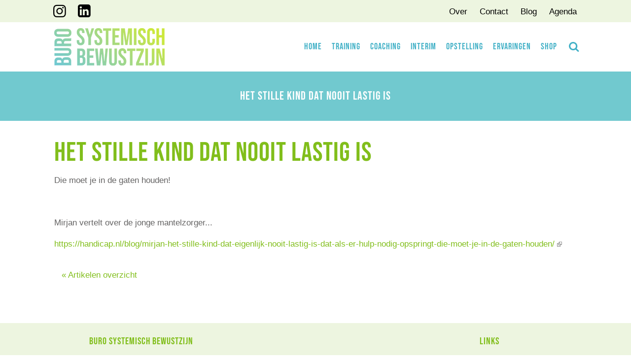

--- FILE ---
content_type: text/html; charset=utf-8
request_url: https://www.systemischbewustzijnburo.nl/het-stille-kind-dat-nooit-lastig-is.html
body_size: 4018
content:
<!DOCTYPE HTML><html lang="nl" prefix="og: http://ogp.me/ns# fb: http://ogp.me/ns/fb#"><head><meta charset="utf-8"><meta name="viewport" content="width=device-width, initial-scale=1"><base href="https://www.systemischbewustzijnburo.nl/"><title>Het stille kind dat nooit lastig is Buro systemisch bewustzijn training en coaching</title>              <meta property="og:title" content="Het stille kind dat nooit lastig is Buro systemisch bewustzijn training en coaching"><meta name="description" content="Het stille kind dat nooit lastig is Systemisch bewustzijn buro  voor training en coaching">              <meta property="og:description" content="Het stille kind dat nooit lastig is Systemisch bewustzijn buro  voor training en coaching"><meta name="keywords" content="het,stille,kind,dat,nooit,lastig,is,systemisch,bewustzijn,training,coaching,buro,winterswijk,trainingen,Mirjan Hijink,sociaal professional,welzijn,sociaal werk,familie-opstelling,mantelzorg,sociaal domein,gedrag,patronen,teams,procesbegeleiding,ouderenzorg,sociaal cultureel werk,zorg,interi" /><meta property="og:image" content="https://www.systemischbewustzijnburo.nl/img/systemisch-bewustzijn-training-coaching.jpg">          <meta property="og:image:width" content="1200">          <meta property="og:image:height" content="342">          <meta property="og:url" content="https://www.systemischbewustzijnburo.nl/het-stille-kind-dat-nooit-lastig-is.html">          <meta property="og:type" content="website">          <meta property="og:site_name" content="CFMSmini">          <meta property="og:locale" content="nl-NL">          <meta name="twitter:image" content="https://www.systemischbewustzijnburo.nl/img/systemisch-bewustzijn-training-coaching.jpg"><link rel="canonical" href="https://www.systemischbewustzijnburo.nl/het-stille-kind-dat-nooit-lastig-is.html"><meta name="robots" content="max-snippet:-1, max-image-preview:large, max-video-preview:-1"><meta name="generator" content="CFCMSmini | https://www.cfconsultancy.nl"><meta name="google-site-verification" content="9o-hmDevhe2t6AS3f2TC-aZGYl8-LIwI3vHWnbEJvY4"><meta name="referrer" content="no-referrer-when-downgrade"><link rel="preconnect" href="//ajax.googleapis.com"><link rel="dns-prefetch" href="//fonts.gstatic.com"><link rel="preconnect" href="//fonts.gstatic.com" crossorigin="anonymous"><link rel="preload" href="https://fonts.gstatic.com/s/bebasneue/v2/JTUSjIg69CK48gW7PXoo9Wdhyzbi.woff2" as="font" type="font/woff2" crossorigin="anonymous"><link rel="preload" href="./fonts/cfcms.woff2?9031347" as="font" type="font/woff2" crossorigin="anonymous"><style>/* latin-ext */@font-face {  font-family: 'Bebas Neue';  font-style: normal;  font-weight: 400;  font-display: swap;  src: url(https://fonts.gstatic.com/s/bebasneue/v2/JTUSjIg69CK48gW7PXoo9Wdhyzbi.woff2) format('woff2');  unicode-range: U+0100-024F, U+0259, U+1E00-1EFF, U+2020, U+20A0-20AB, U+20AD-20CF, U+2113, U+2C60-2C7F, U+A720-A7FF;}/* latin */@font-face {  font-family: 'Bebas Neue';  font-style: normal;  font-weight: 400;  font-display: swap;  src: url(https://fonts.gstatic.com/s/bebasneue/v2/JTUSjIg69CK48gW7PXoo9Wlhyw.woff2) format('woff2');  unicode-range: U+0000-00FF, U+0131, U+0152-0153, U+02BB-02BC, U+02C6, U+02DA, U+02DC, U+2000-206F, U+2074, U+20AC, U+2122, U+2191, U+2193, U+2212, U+2215, U+FEFF, U+FFFD;}</style><link rel="preload stylesheet" href="./css/reset.css,responsive.gs.12col.css,basis.css,style.css?ver=0.33" as="style"><link rel="preload stylesheet" href="./css/albums.css,cfcms.css,csshorizontalmenu3level.css,magnific-popup.css,slicknav.css,tipsy.css,ui.totop.css?ver=0.33" as="style"><link rel="apple-touch-icon" sizes="180x180" href="/apple-touch-icon.png"><link rel="icon" type="image/png" sizes="32x32" href="/favicon-32x32.png"><link rel="icon" type="image/png" sizes="16x16" href="/favicon-16x16.png"><link rel="manifest" href="/site.webmanifest"><link rel="mask-icon" href="/safari-pinned-tab.svg" color="#5bbad5"><meta name="msapplication-TileColor" content="#00aba9"><meta name="theme-color" content="#ffffff"><link rel="stylesheet" href="./css/print.css" media="print" onload="this.rel='stylesheet'"></head><body><div class="container row">  <header>    <div class="main-header">        <div class="main-header__top">            <div class="main-header__top-left">                <p class="main-header__top-left-text">            	<span class="headersocial" itemscope itemtype="http://schema.org/Organization">            	  <link itemprop="url" href="https://www.systemischbewustzijnburo.nl/">            	  <a title="facebook" rel="noopener" itemprop="sameAs" href="https://www.instagram.com/mirjanhijink/" class="fa fa-instagram" target="_blank"></a>            	  <a title="linkedin" rel="noopener" itemprop="sameAs" href="https://www.linkedin.com/in/mirjan-hijink-8844951b/?originalSubdomain=nl" class="fa fa-linkedin-square" target="_blank"></a>            	</span>                </p>            </div>            <div class="main-header__top-right">                <p>                <a href="over-mirjan-hijink.html">Over</a> <a href="contact.html">Contact</a> <a href="artikelen.html">Blog</a> <a href="trainingen.html">Agenda</a>                </p>            </div>        </div>    </div>    <div id="menutot" class="menuholder-trans">    <div id="menuholder">        <div class="logo">            <div itemscope itemtype="http://schema.org/Organization">              <a itemprop="url" title="Buro systemisch bewustzijn training en coaching" href="https://www.systemischbewustzijnburo.nl/"><img width="224" height="76" class="logo-image logo-white" alt="Buro systemisch bewustzijn training en coaching" itemprop="logo" src="https://www.systemischbewustzijnburo.nl/img/systemischbewustzijn.png?ver=0.33"></a>            </div>        </div>        <nav id="menu">        <div id="cssmenu">          <ul id="verticalmenu" ><li><a class="scrolling" href="/" title="Home">Home</a></li><li class="has-submenu"><a class="scrolling" href="#" title="Training">Training</a><ul class="nav-dropdown"><li><a class="scrolling" href="training-moeiteloos-werken.html" title="Training Moeiteloos Werken">Training Sociaal werk</a></li><li><a class="scrolling" href="training-moeiteloos-zorgen.html" title="Oog voor mantelzorg">Oog voor mantelzorg</a></li><li><a class="scrolling" href="training-formele-zorg.html" title="Moeiteloos zorgen voor formele zorgverleners">Training Formele zorg</a></li><li><a class="scrolling" href="training-de-methodiek.html" title="Moeiteloos zorgen De Methodiek">Training De Methodiek</a></li><li><a class="scrolling" href="interactieve-lezing.html" title="Ontsporing, beter voorkomen...">Interactieve lezing</a></li></ul></li><li class="has-submenu"><a class="scrolling" href="#" title="COACHING">COACHING</a><ul class="nav-dropdown"><li><a class="scrolling" href="coaching-moeiteloos-werken.html" title="Coaching Moeiteloos Werken">Moeiteloos Werken</a></li><li><a class="scrolling" href="coaching-moeiteloos-zorgen.html" title="Coaching Moeiteloos Zorgen">Moeiteloos Zorgen</a></li></ul></li><li><a class="scrolling" href="interim.html" title="Interim">Interim</a></li><li class="has-submenu"><a class="scrolling" href="#" title="opstellingen">opstelling</a><ul class="nav-dropdown"><li><a class="scrolling" href="familie-en-werkopstelling.html" title="familieopstelling">familie- en werkopstelling</a></li><li><a class="scrolling" href="maatschappelijkeopstelling.html" title="Maatschappelijke opstelling">Maatschappelijke opstelling</a></li></ul></li><li><a class="scrolling" href="ervaring.html" title="Ervaringen ">Ervaringen</a></li><li><a class="scrolling" href="shop.html" title="Shop">Shop</a></li><li class="menusearch"><a id="floatsearch" title="Zoeken" href="#" class="scrolling fa fa-search"></a></li></ul>        </div>        </nav>    </div>    </div>    <div id="overlay-wrapper">        <div id="overlay">        	<div class="search-wrapper" id="search-overlay">                <a href="#" id="search-close" title="Sluiten"><span class="fa fa-times"></span></a>                <div itemscope itemtype="http://schema.org/WebSite">                  <meta itemprop="url" content="https://www.systemischbewustzijnburo.nl/">                  <form id="search-form" itemprop="potentialAction" itemscope itemtype="http://schema.org/SearchAction" action="./zoeken.html" method="get" onsubmit="javascript:if (this.keyword.value== 'Typ hier om te zoeken...') return false; this.submit();return false;">                    <meta itemprop="target" content="https://www.systemischbewustzijnburo.nl/zoeken.html?keyword={keyword}">                    <label id="searchLabel" for="search-field"></label>                    <input itemprop="query-input" aria-labelledby="searchLabel" type="text" placeholder="Typ hier om te zoeken..." onfocus="this.placeholder = ''" onblur="this.placeholder = 'Typ hier om te zoeken...'" id="search-field" name="keyword" required>                    <span onclick="startDictation()" class="speechmic fa fa-microphone" aria-hidden="true"></span>                </form>                </div>            </div>        </div>    </div>    <div class="clear"></div>            <div class="bannervervolg">        <div class="bannervervolgrow row">            <article class="bannervervolgrowright col span_12">                <h2>HET STILLE KIND DAT NOOIT LASTIG IS</h2>            </article>    </div>    </header>            <main class="row gutters main">    <article class="col span_12">      <div class="content">           <h1>Het stille kind dat nooit lastig is</h1> <p>Die moet je in de gaten houden!</p> <p>&nbsp;</p> <p>Mirjan vertelt over de jonge mantelzorger...</p> <p><a href="https://handicap.nl/blog/mirjan-het-stille-kind-dat-eigenlijk-nooit-lastig-is-dat-als-er-hulp-nodig-opspringt-die-moet-je-in-de-gaten-houden/">https://handicap.nl/blog/mirjan-het-stille-kind-dat-eigenlijk-nooit-lastig-is-dat-als-er-hulp-nodig-opspringt-die-moet-je-in-de-gaten-houden/</a></p><div style="height:20px; font-size:0.1em;">&nbsp;</div>&nbsp;&nbsp;&nbsp;<a class="tooltip navmodules" href="artikelen.html" title="Ga naar het artikelen overzicht">&laquo; Artikelen overzicht</a>      </div>      <div class="clear"></div>    </article>        </main>    </div><footer class="row"><div class="footer">    <div class="foot col span_4">    <div class="contact">    <h2>Buro systemisch bewustzijn</h2>          	  <p><a itemprop="email" href="mailto:&#x69;&#x6E;&#102;&#x6F;&#x40;&#115;&#121;&#x73;&#x74;&#101;&#x6D;&#x69;&#115;&#x63;&#104;&#98;&#101;&#x77;&#x75;&#115;&#x74;&#122;&#105;&#x6A;&#110;&#98;&#x75;&#x72;&#x6F;&#x2E;&#110;l"><i class="fa fa-envelope-o" aria-hidden="true"></i> &#105;&#110;&#x66;&#x6F;&#64;&#x73;&#x79;&#x73;&#x74;&#x65;&#109;&#105;&#115;&#x63;&#104;&#98;&#101;&#x77;&#x75;&#x73;&#116;&#122;&#105;&#x6A;&#110;&#x62;&#117;&#x72;&#111;&#46;&#x6E;l</a></p>     </div>     </div>    <div class="foot col span_4">    </div>     <div class="foot col span_4">        <h2>Links</h2><p><a href="over-mirjan-hijink.html">Over</a><br /><a href="trainingen.html">Agenda</a><br /><a href="artikelen.html">Blog</a><br /><a href="contact.html">Contact</a></p>     </div>    <div class="clear"></div>        <div class="copyright">            <p>@Buro Systemisch Bewustzijn 2026 - <a href="./images/algemene_voorwaarden_bsbpdf.pdf">Algemene Voorwaarden</a> - <a href="./images/privacy_reglement_bsbpdf.pdf">Privacyverklaring</a> -  <a href="./images/klachtenregeling_bsbpdf.pdf">Klachtenregeling</a> - <a href="sitemap.html">Sitemap</a></p>        </div></div></footer><script src="//ajax.googleapis.com/ajax/libs/jquery/3.6.0/jquery.min.js" integrity="sha384-vtXRMe3mGCbOeY7l30aIg8H9p3GdeSe4IFlP6G8JMa7o7lXvnz3GFKzPxzJdPfGK" crossorigin="anonymous"></script><script>if (typeof jQuery === 'undefined'){  document.write(unescape("%3Cscript src='./cms/js/jquery.min.js'"));}</script><!-- END --><script defer src="./cms/js/jquery.magnific-popup.min.js,jquery.slicknav.js?ver=0.33"></script><script defer src="./cms/js/jquery.ui.totop.js,justifiedgallery.min.js,jquery.validate.js,jquery.tipsy.js,jquery-config.js?ver=0.33"></script><script>/* <![CDATA[ */		var ctrlDown = false;		var ctrlKey = 17, zKey = 90;		$(document).keydown(function(event){			if(event.keyCode == ctrlKey){				ctrlDown = true;			}		}).keyup(function(event){			if(event.keyCode == ctrlKey){				setTimeout("ctrlDown = false;",300);			}			if(event.keyCode == zKey && ctrlDown && confirm("Wil je de inhoud van deze website bewerken?")){			document.location = './cms/index.php?redirect=%2Fhet-stille-kind-dat-nooit-lastig-is.html';			}		});		/* ]]> */</script><div id="share-bar"></div><script>if(navigator.cookieEnabled) {window.onload = function() { setTimeout(function () { var img=new Image(1,1);img.src="./cms/stats.php?cfcms_statistics="+encodeURIComponent(document.referrer)+"|het-stille-kind-dat-nooit-lastig-is"; }, 3000) };}</script></body></html>

--- FILE ---
content_type: text/css; charset=utf-8
request_url: https://www.systemischbewustzijnburo.nl/css/reset.css,responsive.gs.12col.css,basis.css,style.css?ver=0.33
body_size: 12166
content:
html,body,div,span,applet,object,iframe,h1,h2,h3,h4,h5,h6,p,blockquote,pre,a,abbr,acronym,address,big,cite,code,del,dfn,em,font,img,ins,kbd,q,s,samp,small,strike,strong,sub,sup,tt,var,dl,dt,dd,ol,ul,li,fieldset,form,label,legend,table,caption,tbody,tfoot,thead,tr,th,td{margin:0;padding:0;border:0;outline:0;font-weight:inherit;font-style:inherit;font-size:100%;font-family:inherit;}table,caption,tbody,tfoot,thead,tr,th,td{border:1px solid transparent;}:focus{outline:0;}html{font-family:sans-serif;-ms-text-size-adjust:100%;-webkit-text-size-adjust:100%;}p{max-height:999999px;}body{line-height:1;color:black;background:white;}ol,ul{list-style:none;}table{border-collapse:separate;border-spacing:0;}caption,th,td{text-align:left;font-weight:normal;}blockquote:before,blockquote:after,q:before,q:after{content:"";}blockquote,q{quotes:"" "";}*{-webkit-box-sizing:border-box;-moz-box-sizing:border-box;box-sizing:border-box;}img{-webkit-box-sizing:content-box;-moz-box-sizing:content-box;box-sizing:content-box;}.container{margin:0 auto;}.container:after,.row:after,.col:after,.clr:after,.group:after{content:"";display:table;clear:both;}.row{padding-bottom:0em;}.col{display:block;float:left;width:100%;}@media ( min-width : 768px ){.gutters .col{margin-left:2%;}.gutters .col:first-child{margin-left:0;}}@media ( min-width : 768px ){.span_1{width:8.33333333333%;}.span_2{width:16.6666666667%;}.span_3{width:25%;}.span_4{width:33.3333333333%;}.span_5{width:41.6666666667%;}.span_6{width:50%;}.span_7{width:58.3333333333%;}.span_8{width:66.6666666667%;}.span_9{width:75%;}.span_10{width:83.3333333333%;}.span_11{width:91.6666666667%;}.span_12{width:100%;}.gutters .span_1{width:6.5%;}.gutters .span_2{width:15.0%;}.gutters .span_3{width:23.5%;}.gutters .span_4{width:32.0%;}.gutters .span_5{width:40.5%;}.gutters .span_6{width:49.0%;}.gutters .span_7{width:57.5%;}.gutters .span_8{width:66.0%;}.gutters .span_9{width:74.5%;}.gutters .span_10{width:83.0%;}.gutters .span_11{width:91.5%;}.gutters .span_12{width:100%;}}@media only screen and (min-width:768px) and (max-width: 950px){.gutters .span_3{width:97.5%;}.gutters .span_4{width:97.5%;}.gutters .span_6{width:97.5%;}.gutters .span_8{width:97.5%;}}.container{width:100%;padding:0;}.top{background:#fff;margin:95px 0 0 0;float:right;margin-right:35px;}.top a{margin:2px;}.main{background:#fff;max-width:1100px;margin:0 auto;display:block;}header{margin:0;padding:0;margin-bottom:20px;}.top-banner-section{display:grid;grid-template-columns:1fr;grid-template-rows:500px;grid-column-gap:0px;grid-row-gap:0px;align-content:center;justify-content:center;}.top-banner-section .banner-image-div{grid-area:1/1/2/2;}.top-banner-section .banner-overlay-div{grid-area:1/1/2/2;}.top-banner-section .banner-text-div{grid-area:1/1/2/2;}.banner-image{display:grid;width:100%;height:100%;object-fit:cover;}.banner-overlay-div{display:grid;max-width:100%;background:black;background:linear-gradient(60deg,rgba(0,0,0,0.3777485994) 10%,rgba(255,255,255,0) 100%);}.banner-text{margin-left:50px;}.banner-text-div{display:grid;align-items:center;margin-left:15px;margin-right:15px;}.banner-h1-text{font-size:calc(17pt + 0.17vw);font-weight:bolder;text-transform:uppercase;color:white;}.banner-body-text{font-size:calc(17pt + 0.17vw);margin-top:1.0em;color:white;text-decoration:none;}.banner-body-text:hover{color:white;}.banner-body-text:visited{color:white;}.banner-body-text:active{color:white;}.banner-btn{margin-top:1.5em;}.banner-btn-item{font-size:calc(12pt + 0.15vw);padding-top:calc(0.5em + 0.08vw);padding-bottom:calc(0.5em + 0.08vw);padding-left:calc(0.5em + 0.08vw);padding-right:calc(0.5em + 0.08vw);color:#003300;background-color:#ffe500;text-align:center;text-transform:uppercase;font-weight:bold;}.banner-btn-item:link{text-decoration:none;}.banner-btn-item:visited{text-decoration:none;}.head{position:relative;margin:0 auto;height:170px;max-width:1100px;}.social{margin:0;padding:0;}nav{width:100%;margin:auto;top:0;position:relative;}article{padding:20px;}article a{overflow-wrap:break-word;word-wrap:break-word;-ms-word-break:break-all;word-break:break-all;word-break:break-word;-ms-hyphens:auto;-moz-hyphens:auto;-webkit-hyphens:auto;hyphens:auto;}aside{padding:20px;min-height:550px;background:transparent url('[data-uri]') no-repeat right 8px;}footer{margin:0;text-align:right;min-height:250px;background:#edf5e0;border-top:0 solid #15A7E2;}.footer{max-width:1100px;margin:0 auto;padding:15px 20px;overflow-wrap:break-word;}.foot{padding:10px;text-align:center;}.copyright{margin:20px 0;padding:10px 0;border-top:1px solid #EAEAEA;text-align:center;}.clear{clear:both;}.menu li .actief{color:#000;}.menu li ul li .actief{color:#000;}.logo{padding:0 10px 0 10px;float:left;display:block;}.logo img{margin:12px 0 0 10px;transition:all 0.2s ease-out!important;}.logo-small{width:60% !important;transition:width 0.2s ease-in!important;}.slicknav_menu{display:none;}#menu select{display:none;}.banner{width:100%;margin-top:100px;}.bannertext{color:#fff;font-size:21px;}.bannerrow{max-width:1100px;margin:0 auto;}.bannerrowleft{margin-top:110px;padding:20px;}.bannerrowright{margin-top:180px;color:#fff;font-size:20px;line-height:36px;}.bannerrowright h1{color:#fff;border-bottom:0;}.bannervervolg{background:#71C9CF none repeat scroll 0 0;width:100%;}.bannervervolgrow{max-width:1100px;margin:0 auto;}.bannervervolgrowright{height:200px;}.bannervervolgrowright h2{margin-top:112px;color:#fff;font-size:24px;line-height:36px;text-transform:uppercase;text-align:center;letter-spacing:1px;}.bannerimage{position:relative;margin:0 auto;height:100px;max-width:100%;}.bannerimg{width:100%;height:auto;display:block;}.bannerheadertext{position:relative;width:100%;margin-bottom:20px;}.bannerheadertext h2{position:absolute;top:35%;left:10%;color:#fff;font-size:48px;}.bannerheadertext p{position:absolute;top:48%;left:10%;color:#fff;font-size:30px;line-height:1.5em;animation:fadeIn ease 5s;-webkit-animation:fadeIn ease 5s;}.bannerheadertext a{color:#fff;text-decoration:underline;}@media screen and (max-width: 960px){.bannerheadertext h2{top:15%;left:5%;}.bannerheadertext p{top:30%;left:5%;}}@media screen and (max-width: 620px){.bannerheadertext h2,.bannerheadertext p{display:none;}}.fadein{animation:fadeIn ease 10s;-webkit-animation:fadeIn ease 3s;}.main-hidden{position:absolute!important;opacity:0;transition:visibility 0s 0.5s,opacity 0.5s linear;}.main-header{background:#edf5e0;left:0px;top:0px;height:45px;z-index:999;color:#000;width:100%;}.main-header a{color:#000;}.main-header a:hover{color:#43B1C7;text-decoration:none;}.main-header__top{position:relative;display:block;overflow:hidden;padding:10px 100px;background:transparent;}.main-header__top-left{position:relative;display:block;float:left;font-size:30px;margin:-2px 0;}.main-header__top-right{position:relative;display:block;float:right;}.main-header__top-right a{padding:10px;}.main-header__top-right .actief{color:#43B1C7;}.main-header__top-right .headersocial{font-size:26px;vertical-align:top;display:inline-flex;}@media only screen and (max-width: 800px){.main-header__top{padding:10px 30px;}}@media only screen and (max-width: 600px){.banner{margin-top:0!important;}.banner-text{margin:100px 0 10px;}}@media only screen and (max-width: 440px){.main-header__top-left{display:none;}}@media only screen and (max-width: 350px){.main-header__top-right a{padding:2px;}}html{overflow-y:scroll;}body{font:17px Arial,sans-serif;color:#646363;background:#fff;line-height:28px;}table{border-spacing:8px;border-collapse:separate;}table tr td{font:17px Arial,sans-serif;color:#646363;line-height:24px;}table th,table td{vertical-align:top;}.tablerow{background-color:transparent;border-collapse:collapse;border:1px solid #000;width:100%;}.tablerow th{background-color:#000;color:white;text-align:left;}.tablerow td,.tablerow th{padding:5px;border:1px solid #C4C4C4;}.tablerow1{background-color:transparent;border-collapse:collapse;width:100%;}.tablerow1 th{background-color:#000;color:white;text-align:left;}.tablerow1 td,.tablerow th{padding:5px;border:0px solid #C4C4C4;}.tabletop th,.tabletop td{vertical-align:top;}.ptop{margin-top:0;}h1{font:55px 'Bebas Neue',sans-serif;line-height:45px;color:#81be1b;margin-bottom:20px;letter-spacing:1px;}h2,h3,h4,h5{font:20px 'Bebas Neue',sans-serif;line-height:25px;color:#81be1b;margin-bottom:20px;letter-spacing:1px;}h6{font:20px Arial,sans-serif;color:#fff;margin-bottom:0;}strong,b,strong *,b *{font-weight:bold !important;}em,i,em *,i *{font-style:italic !important;}p{margin-bottom:15px;}a img{border:0;}a{color:#81be1b;text-decoration:none;outline:none;}a:hover{text-decoration:underline;color:#003366;}a:active{background:none;}blockquote{font-size:16px;font-weight:700;line-height:1.4;text-transform:uppercase;letter-spacing:.1em;position:relative;border:0;padding:0;margin:2.5em 2rem 2.5em 2rem;max-width:300px;text-align:left;}blockquote em{font-size:16px;display:block;margin:10px 10px 0;}blockquote::before{content:'\201D';font-size:3em;color:#43B1C7;position:absolute;top:-.70em;left:5%;pointer-events:none;}blockquote::after{content:'\201C';font-size:3em;color:#43B1C7;position:absolute;bottom:-1.15em;right:15%;pointer-events:none;}blockquote.pull-left::before,blockquote.pull-right::before{content:'\201D';font-size:3em;color:#43B1C7;position:absolute;top:-.70em;left:5%;pointer-events:none;}blockquote.pull-left::after,blockquote.pull-right::after{content:'\201C';font-size:3em;color:#43B1C7;position:absolute;bottom:-1.15em;right:15%;pointer-events:none;}blockquote.pull-left p,blockquote.pull-right p,blockquote.center p{display:inline;color:#a6a6a6;line-height:1.5;}blockquote.pull-left{float:left;}blockquote.pull-right{float:right;}blockquote.center{font-size:16px;font-weight:700;text-transform:uppercase;letter-spacing:.1em;position:relative;border:0;padding:0 0 0 1rem;margin:2.5em 0 2.5em 2rem;text-align:center;max-width:100%;}blockquote.center::before{left:15%!important;}@media only screen and (max-width: 700px){blockquote.pull-left,blockquote.pull-right{float:none!important;}blockquote.pull-left::after,blockquote.pull-right::after{right:auto;}}hr{border-top:1px dotted #15A7E2;width:80%;margin:20px auto 20px;}.content{padding:2px 0 10px 0;min-height:350px;overflow-wrap:break-word;word-wrap:break-word;}.homecss .content{text-align:center;}#side{padding:10px;}#side ul{margin:0 0 15px 15px;list-style-type:disc;}#side ol{margin:0 0 15px 15px;list-style-type:decimal;}#side li{margin:0 0 0 15px;}.head-slider{visibility:hidden;}.top{font-size:30px;line-height:1.5em;}.social{font-size:20px;}.top a,.social a{color:#15A7E2;}.top a:hover,.social a:hover{color:#000;text-decoration:none;}.content ul{margin:0 0 15px 15px;list-style-type:disc;}.content ol{margin:0 0 15px 15px;list-style-type:decimal;}.content li{margin:0 0 0 15px;}#nieuwsblock{margin:15px 0 0 0;}#topmenuicons{height:0;}#topmenuicons img{padding:0;}#footericons{height:0;}#footericons img{padding:0;}#editicons{height:0;z-index:2;position:relative;}#editicons img{padding:0;}.bannervervolg .bottom-divider{bottom:30px;height:45px;}.bottom-divider{bottom:0;height:70px;color:#ffffff;z-index:9999;background-color:transparent;}.shape-divider{position:relative;line-height:0;z-index:2;pointer-events:none;}.shape-divider svg{width:100%;height:100px;fill:#fff;}.top-divider svg{fill:#DCD6D6;}body .top-divider{fill:#F7F7F7;background-color:#F7F7F7;}.dark .shape-divider{display:none;}.formulier_input{padding:8px;border:1px solid #d7d7d7;font:14px Arial,Helvetica,sans-serif;color:#333;margin-bottom:8px;vertical-align:middle;}input:-webkit-autofill{-webkit-box-shadow:0 0 0px 1000px white inset;}input{filter:none;}input[type="radio"]{-webkit-appearance:none;-moz-appearance:none;appearance:none;border-radius:50%;width:16px;height:16px;border:1px solid #d7d7d7;transition:0.2s all linear;margin-right:5px;position:relative;top:4px;}input[type="radio"]:checked{border:6px solid #15A7E2;}.formulier_checkbox{margin-bottom:8px;vertical-align:middle;}.formulier_area{font-size:13px;padding:4px;border:1px solid #d7d7d7;margin:0 0 8px 0;overflow:auto;font:17px Arial,sans-serif;color:#646363;}.inputbutton{background:#81BE1B;border-style:none;color:#FFFFFF;cursor:pointer;vertical-align:baseline;margin:0 2px;padding:.8em 2em .88em;font-size:14px;line-height:15px;}.inputbutton:hover{background:#000000;}.inputbutton:active{background:#000000;}button,input[type="reset"],input[type="button"],input[type="submit"],input[type="checkbox"]{outline:none;}select{-webkit-appearance:none;-moz-appearance:none;-ms-appearance:none;appearance:none;outline:0;box-shadow:none;border:1px solid #d7d7d7;background:#fff;background-image:none;}select::-ms-expand{display:none;}.select{position:relative;display:flex;width:15em;height:2.4em;line-height:2.4;overflow:hidden;border-radius:.25em;margin:0 0 10px;}select{flex:1;padding:0 .5em;color:#000;cursor:pointer;font-size:14px;}.select::after{content:'\25BC';position:absolute;top:0;right:0;padding:0 1em;cursor:pointer;pointer-events:none;-webkit-transition:.25s all ease;-o-transition:.25s all ease;transition:.25s all ease;}.select:hover::after{color:#81BE1B;}.toggle-control{display:inline-block;position:relative;padding-left:40px;margin-bottom:12px;cursor:pointer;-webkit-user-select:none;-moz-user-select:none;-ms-user-select:none;user-select:none;}.toggle-control input{position:absolute;opacity:0;cursor:pointer;height:0;width:0;}.toggle-control input:checked ~ .control{background-color:#81BE1B;}.toggle-control input.error ~ .control{background-color:red;}.toggle-control input:checked ~ .control:after{left:23px;}.toggle-control .control{position:absolute;top:0;left:0;height:22px;width:40px;border-radius:11px;background-color:darkgray;transition:background-color 0.15s ease-in;}.toggle-control .control:after{content:"";position:absolute;left:5px;top:5px;width:12px;height:12px;border-radius:11px;background:white;transition:left 0.15s ease-in;}#form label.error{color:red;;}input.error,textarea.error{outline:1px solid red;}.mce-toc{border:1px dotted #D8D8D8;margin:15px 0;padding:6px;}.mce-toc h2{margin:8px;}.mce-toc li{list-style-type:disc;}a.imglink{text-decoration:none;border:none;background:transparent;}a.imglink:hover{border:none;background:transparent;text-decoration:none;}.picasa_img{border:1px solid #E0E0DE;padding:5px;background:#fff;}.default-thumbs img{border:1px solid #E0E0DE;padding:5px;}img{max-width:100%;height:auto;}.imgrechts{display:inline;float:right;margin:0 0 10px 10px;}.imglinks{display:inline;float:left;margin:0 10px 10px 0;}.aligncenter,img.aligncenter{clear:both;display:block;margin-left:auto!important;margin-right:auto!important;}img.aligncenter{margin-bottom:12px;}.youtubethumb,.vimeothumb{padding:5px;border:solid 1px #e0e0de;background:#fff none repeat scroll 0 0;}span.roll{background:url('[data-uri]') center center no-repeat;height:64px;position:absolute;width:64px;z-index:10;margin:15px;}.youtuberechts{float:right;margin:5px 0 5px 10px;}.youtubelinks{float:left;margin:5px 10px 5px 0;}.content .rssfeed ul li{list-style:none;}.content .rssfeed ul{margin:0;}.content .rssfeed li{margin:0 0 10px;}.sitemapdiv{float:left;width:50%;}.sitemapdiv li{width:auto;text-transform:lowercase;}.sitemapdiv li:first-letter{text-transform:uppercase!important;}form.quick-search{padding:0;margin:10px 0 10px 4px;width:210px;height:33px;background:#fff url('[data-uri]') no-repeat;border:none;}form.quick-search p{margin:0;padding:0;border:none;}form.quick-search input{border:none;background:transparent;margin:0;padding:3px;font-size:1.1em;float:left;}form.quick-search .tbox{margin:6px 0 0 5px;width:170px;display:inline;}form.quick-search .btn{width:24px;height:24px;margin:5px 0 0 0;padding:0;outline:none;}form.quick-search label{display:none;}.menusearch a{font-size:1.2em!important;font-family:'FontAwesome' !important;}#overlay-wrapper{background-color:rgba(0,0,0,0.8);display:none;height:100%;left:0;position:fixed;top:0;width:100%;z-index:9999999;}#overlay-wrapper #overlay{margin:100px auto 20px;width:96%;z-index:10000000;}#search-overlay{box-sizing:border-box;display:none;position:relative;z-index:11000000;}#search-overlay #search-field{-moz-border-bottom-colors:none;-moz-border-left-colors:none;-moz-border-right-colors:none;-moz-border-top-colors:none;background:rgba(0,0,0,0) none repeat scroll 0 0;border-color:-moz-use-text-color -moz-use-text-color #fff;border-image:none;border-style:none none solid;border-width:medium medium 1px;color:#fff;font-size:40px;line-height:60px;margin:0;outline:0 none;padding:5px 0;width:100%;}#search-overlay #search-close{cursor:pointer;display:inline-block;font-size:40px;margin-right:15px;padding-top:15px;position:absolute;right:0;top:0;text-decoration:none;z-index:2;}.search-wrapper{margin-left:auto;margin-right:auto;max-width:1170px;}.speechmic{position:absolute;right:60px;top:23px;font-size:30px!important;color:#81BE1B;cursor:pointer;}#search-field.active,.speechmic.active{-webkit-animation:pulsate 2s ease-out;-webkit-animation-iteration-count:infinite;}@-webkit-keyframes pulsate{0%{-webkit-transform:scale(1.0,1.0);fill:1.0;}50%{-webkit-transform:scale(1.0,1.0);opacity:0.5;}100%{-webkit-transform:scale(1.0,1.0);opacity:1.0;}}.faq{width:100%;padding:10px;font:bold 16px Arial,Arial,Helvetica,sans-serif;color:#fff;background:#81BE1B;cursor:pointer;border-bottom:1px solid #E3E3E3;display:block;}.faq h3{font:bold 17px Arial,Arial,Helvetica,sans-serif;color:#fff;margin:0;}.faq i{float:right;color:#fff;font-style:normal;margin-top:-18px;}.faqvervolg{width:100%;padding:10px;background:#EDF5E0;display:none;}.faqvervolg+.faq{margin-top:-10px;}.faqvervolg+br{display:none;}.nieuwstitle h2{font:bold 14px Arial,sans-serif;margin:1px;padding:0;}.nieuws{margin-bottom:5px;}.nieuwstitleblock h2{margin-bottom:5px;}.zoekentitle h4{font:18px Arial,sans-serif;margin-bottom:10px;}div.twitter{margin:12px 0 0 0;}div.pagination{padding:3px;margin:3px;}div.pagination a{padding:4px 8px;margin:2px;border:1px solid #F0EADF;text-decoration:none;;}div.pagination a:hover,div.pagination a:active{border:1px solid #627162;}div.pagination span.current{padding:4px 8px;margin:2px;border:1px solid #15A7E2;font-weight:bold;background-color:#15A7E2;color:#FFF;}div.pagination span.disabled{padding:4px 8px;margin:2px;border:1px solid #EEE;color:#DDD;}.youtube-container{position:relative;width:100%;height:0;padding-bottom:56.25%;}.youtube-video{position:absolute;top:0;left:0;width:100%;height:100%;}.event_table_sub_header2{background-color:#71C9CF;color:#fff;padding:5px;font-weight:bold;}.eventdate{background-color:#EDF5E0;padding:5px;}.eventcontent{margin:4px 4px 4px 0;}.eventtitle,.event_table td{padding:5px;}.aanmeldenevent{float:right;}.aanmeldeneventpage{float:right;margin-left:10px;}.aanmeldeneventpage input{padding:.9em 2em .9em;font-size:16px;line-height:16px;}.aanmeldeneventdatum{font-size:12px;text-align:center;align-content:center;display:block;}.getform{border:0;font-size:18px;}@media only screen and (max-width: 540px){.aanmeldenevent{float:none;margin-top:10px;}}abbr[title]:after{content:" (" attr(title) ")";}.cmsblock .col{padding:0 20px;margin-left:0!important;}@media screen and (min-width: 1025px){abbr[title]{border-bottom:1px dashed #ADADAD;cursor:help;}abbr[title]:after{content:"";}}pre code{background-color:#eee;border:1px solid #999;display:block;padding-left:10px;}@media only screen and (max-width: 355px){audio{width:100%;}}@media only screen and (max-width: 1130px){.main{padding:0 20px;}}@media only screen and (max-width: 1045px){.bannerrowright{margin-top:150px;}}@media only screen and (max-width: 1023px){.slicknav_menu{display:block;}#menu ul,#menu2 ul{display:none;}aside{background:none;}.bannerrowright{margin-top:150px;}}@media only screen and (max-width: 950px){.sidebar,.social{display:none;}.copyright p,footer{padding-left:10px;}.logo{float:left;position:absolute;}.head{height:0;}.top{float:left;margin:0 0 0 35px;}.top a{margin:5px;}#youtubeplayer{display:none!important;}#side{padding:0!important;}.sidebar-block{margin-top:0!important;}.formgenerator td{width:5px!important;vertical-align:baseline!important;}.formulier_input{max-width:100%!important;}.formulier_area{max-width:100%!important;}.content{min-height:100%!important;}.gutters .span_9{width:100%!important;}}@media only screen and (max-width: 870px){.bannerrowright{margin-top:110px;}}@media only screen and (max-width: 767px){#form table,#form thead,#form tbody,#form th,#form td,#form tr{display:block;}table thead{display:none;}table{height:100%!important;width:100%!important;}#form table tr td{width:100%!important;}.bannerrowright{margin-top:20px;display:none;}.bannerrowleft{text-align:center;}.sc_minimized{display:none!important;}}@media only screen and (max-width: 750px){ul.products{margin-left:0;}ul.products li{width:46.5% !important;margin:0 10px 20px;}}@media only screen and (max-width: 700px){.logo-small{max-width:60%;vertical-align:middle;}#side{margin-top:0!important;}h1{font-size:32px!important;line-height:30px;margin-bottom:25px;}}@media only screen and (max-width: 610px){ul.products{margin-left:0;}ul.products li{width:100% !important;margin:0 0 20px;}.main{padding:0;}}@media only screen and (max-width: 540px){#search-overlay #search-field{font-size:20px;line-height:20px;}#search-overlay #search-close{padding-top:5px;font-size:20px;}.speechmic{right:40px;top:10px;font-size:18px!important;}.imgrechts,.imglinks{width:100%!important;height:auto!important;}.giphyiframe{width:100%!important;height:auto!important;}}@media only screen and (max-width: 500px){.event_table_header{width:80px!important;}}@media only screen and (max-width: 480px){.youtubethumb,.vimeothumb{width:100%;height:auto;}.default-thumbs img{width:100%!important;height:auto!important;}.sitemapdiv{clear:both;white-space:nowrap;overflow:hidden;text-overflow:ellipsis;-o-text-overflow:ellipsis;width:100%!important;}.sitemapdiv ul{margin:0!important;}.slicknav_menu{top:10px!important;}.logo img{width:60%;vertical-align:middle;}#menutot,#menuholder,.bannerimage{height:70px!important;}.bannervervolgrowright{height:130px;}.bannervervolg{}.bannervervolgrowright h2{margin-top:64px;overflow:hidden;white-space:nowrap;text-overflow:ellipsis;}}@media only screen and (max-width: 360px){.slicknav_menu{top:10px!important;}}.slideInLeft{-webkit-animation-name:slideInLeft;animation-name:slideInLeft;-webkit-animation-duration:1s;animation-duration:1s;-webkit-animation-fill-mode:both;animation-fill-mode:both;}.slideInLeft2{-webkit-animation-name:slideInLeft;animation-name:slideInLeft;-webkit-animation-duration:1.5s;animation-duration:1.5s;-webkit-animation-fill-mode:both;animation-fill-mode:both;}.slideInLeft3{-webkit-animation-name:slideInLeft;animation-name:slideInLeft;-webkit-animation-duration:2s;animation-duration:2s;-webkit-animation-fill-mode:both;animation-fill-mode:both;}@-webkit-keyframes slideInLeft{0%{-webkit-transform:translateX(-100%);transform:translateX(-100%);visibility:visible;}100%{-webkit-transform:translateX(0);transform:translateX(0);}}@keyframes slideInLeft{0%{-webkit-transform:translateX(-100%);transform:translateX(-100%);visibility:visible;}100%{-webkit-transform:translateX(0);transform:translateX(0);}}@keyframes fadeIn{0%{opacity:0;}100%{opacity:1;}}@-moz-keyframes fadeIn{0%{opacity:0;}100%{opacity:1;}}@-webkit-keyframes fadeIn{0%{opacity:0;}100%{opacity:1;}}@-o-keyframes fadeIn{0%{opacity:0;}100%{opacity:1;}}@-ms-keyframes fadeIn{0%{opacity:0;}100%{opacity:1;}

--- FILE ---
content_type: text/css; charset=utf-8
request_url: https://www.systemischbewustzijnburo.nl/css/albums.css,cfcms.css,csshorizontalmenu3level.css,magnific-popup.css,slicknav.css,tipsy.css,ui.totop.css?ver=0.33
body_size: 5192
content:
#albumblock{margin:10px 0 0 0px;padding:0;}#albumblock img{border:0px solid #DDDDDD;padding:0;}.thumbblock img{margin:0 6px 1px 0;}@media only screen and (max-width: 1050px){.thumbblock img{width:20%;}}.content .folders ul,.content .folders ol{margin:0;}.folders{list-style-type:none;padding-bottom:10px;text-transform:uppercase;font-size:10px;}.folders li{display:inline-block;color:#a1a2a2;font-weight:bold;margin:0 5px 5px 0;font-size:11px;}.folders li a{margin:5px;padding:5px 8px;border:1px solid #dadada;line-height:30px;color:#a1a2a2;text-decoration:none;border-radius:5px;}.folders li a:hover,.folders li a.actief,.folders li.actief a{background-color:#e0e0e0;color:#333333;border:1px solid #dadada;text-decoration:none;}.folders .actief{cursor:none;}.content_album .caption{display:none;}.justified-gallery{width:100%;position:relative;overflow:hidden;}.justified-gallery>a,.justified-gallery>div,.justified-gallery>figure{position:absolute;display:inline-block;overflow:hidden;filter:"alpha(opacity=10)";opacity:0.1;margin:0;padding:0;}.justified-gallery>a>img,.justified-gallery>div>img,.justified-gallery>figure>img,.justified-gallery>a>a>img,.justified-gallery>div>a>img,.justified-gallery>figure>a>img,.justified-gallery>a>svg,.justified-gallery>div>svg,.justified-gallery>figure>svg,.justified-gallery>a>a>svg,.justified-gallery>div>a>svg,.justified-gallery>figure>a>svg{position:absolute;top:50%;left:50%;margin:0;padding:0;border:none;filter:"alpha(opacity=0)";opacity:0;}.justified-gallery>a>.jg-caption,.justified-gallery>div>.jg-caption,.justified-gallery>figure>.jg-caption{display:none;position:absolute;bottom:0;padding:5px;background-color:#000000;left:0;right:0;margin:0;color:white;font-size:12px;font-weight:300;font-family:sans-serif;}.justified-gallery>a>.jg-caption.jg-caption-visible,.justified-gallery>div>.jg-caption.jg-caption-visible,.justified-gallery>figure>.jg-caption.jg-caption-visible{display:initial;filter:"alpha(opacity=70)";opacity:0.7;-webkit-transition:opacity 500ms ease-in;-moz-transition:opacity 500ms ease-in;-o-transition:opacity 500ms ease-in;transition:opacity 500ms ease-in;}.justified-gallery>.jg-entry-visible{filter:"alpha(opacity=100)";opacity:1;background:none;}.justified-gallery>.jg-entry-visible>img,.justified-gallery>.jg-entry-visible>a>img,.justified-gallery>.jg-entry-visible>svg,.justified-gallery>.jg-entry-visible>a>svg{filter:"alpha(opacity=100)";opacity:1;-webkit-transition:opacity 500ms ease-in;-moz-transition:opacity 500ms ease-in;-o-transition:opacity 500ms ease-in;transition:opacity 500ms ease-in;}.justified-gallery>.jg-filtered{display:none;}.justified-gallery>.jg-spinner{position:absolute;bottom:0;margin-left:-24px;padding:10px 0 10px 0;left:50%;filter:"alpha(opacity=100)";opacity:1;overflow:initial;}.justified-gallery>.jg-spinner>span{display:inline-block;filter:"alpha(opacity=0)";opacity:0;width:8px;height:8px;margin:0 4px 0 4px;background-color:#000;border-radius:6px;}.justified-gallery .captionlink{text-decoration:underline;}.content #filter ul,#filter ol{margin:0;}#filter li{margin:0 0 0 0;}#filter{display:block;text-transform:uppercase;text-decoration:none;font-size:10px;margin:10px 0;}#filter ul{margin:10px 10px 25px 10px;padding:0;}ul#filter{margin:10px 0 2px 0;padding:0 0 20px 0;}#filter li{display:inline;color:#a1a2a2;font-weight:bold;}#filter li a{padding:5px 8px;margin:5px;border:1px solid #dadada;color:#a1a2a2;text-decoration:none;border-radius:5px;}#filter li a:hover,#filter li a.current,#filter li.current a,#filter li.current-cat a{background-color:#e0e0e0;color:#333333;border:1px solid #dadada;text-decoration:none;}ul#portfolio{float:left;list-style:none;width:100%;margin:0px 0px 0px 0px;padding:5px 10px;}ul#portfolio li{width:270px;height:270px;margin:0px 10px 10px 0px!important;float:left;}ul#portfolio p{display:none;margin:0;}ul#portfolio img{display:block;}ul#portfolio .load{background:url('images/loading.gif') no-repeat center;}#portfolio .caption{padding:4px;background:#000;color:#ccc;}#portfolio .caption strong{color:#fff;}#portfolio .caption em{font-style:italic;font-family:Georgia,serif;}#portfolio .caption a:hover{color:#fff;}#portfolio .caption.alpha{background-color:rgb(0,0,0);background-color:rgba(0,0,0,0.8);}@font-face{font-family:'cfcms';src:url('../fonts/cfcms.eot?9031347');src:url('../fonts/cfcms.eot?9031347#iefix') format('embedded-opentype'),url('../fonts/cfcms.woff2?9031347') format('woff2'),url('../fonts/cfcms.woff?9031347') format('woff'),url('../fonts/cfcms.ttf?9031347') format('truetype'),url('../fonts/cfcms.svg?9031347#cfcms') format('svg');font-weight:normal;font-style:normal;font-display:swap;}[class^="fa-"]:before,[class*=" fa-"]:before{font-family:"cfcms";font-style:normal;font-weight:normal;speak:never;display:inline-block;text-decoration:inherit;width:1em;margin-right:.2em;text-align:center;font-variant:normal;text-transform:none;line-height:1em;margin-left:.2em;-webkit-font-smoothing:antialiased;-moz-osx-font-smoothing:grayscale;}.fa-music:before{content:'\e800';}.fa-heart:before{content:'\e801';}.fa-basket:before{content:'\e802';}.fa-phone:before{content:'\e803';}.fa-leaf:before{content:'\e804';}.fa-angle-circled-right:before{content:'\e805';}.fa-pinterest-square:before{content:'\e806';}.fa-share:before{content:'\e807';}.fa-search:before{content:'\e808';}.fa-envelope:before{content:'\e809';}.fa-users:before{content:'\e80a';}.fa-videocam:before{content:'\e80b';}.fa-edit:before{content:'\e80c';}.fa-chevron-circle-down:before{content:'\e80d';}.fa-envelope-o:before{content:'\f003';}.fa-times:before{content:'\f00d';}.fa-video-camera:before{content:'\f03d';}.fa-chevron-left:before{content:'\f053';}.fa-chevron-right:before{content:'\f054';}.fa-times-circle:before{content:'\f057';}.fa-times-circle-o:before{content:'\f05c';}.fa-comment:before{content:'\f075';}.fa-retweet:before{content:'\f079';}.fa-folder:before{content:'\f07b';}.fa-phone-square:before{content:'\f098';}.fa-twitter:before{content:'\f099';}.fa-facebook:before{content:'\f09a';}.fa-arrow-circle-right:before{content:'\f0a9';}.fa-arrow-circle-down:before{content:'\f0ab';}.fa-files-o:before{content:'\f0c5';}.fa-pinterest-circled:before{content:'\f0d2';}.fa-gplus-squared:before{content:'\f0d4';}.fa-linkedin:before{content:'\f0e1';}.fa-coffee:before{content:'\f0f4';}.fa-angle-left:before{content:'\f104';}.fa-angle-right:before{content:'\f105';}.fa-microphone:before{content:'\f130';}.fa-angle-circled-left:before{content:'\f137';}.fa-chevron-circle-right:before{content:'\f138';}.fa-angle-circled-up:before{content:'\f139';}.fa-angle-circled-down:before{content:'\f13a';}.fa-rss-square:before{content:'\f143';}.fa-youtube-square:before{content:'\f166';}.fa-youtube:before{content:'\f167';}.fa-youtube-play:before{content:'\f16a';}.fa-instagram:before{content:'\f16d';}.fa-tumblr-square:before{content:'\f174';}.fa-skype:before{content:'\f17e';}.fa-google:before{content:'\f1a0';}.fa-reddit-square:before{content:'\f1a2';}.fa-stumbleupon-circle:before{content:'\f1a3';}.fa-digg:before{content:'\f1a6';}.fa-fax:before{content:'\f1ac';}.fa-share-alt:before{content:'\f1e0';}.fa-paypal:before{content:'\f1ed';}.fa-trash:before{content:'\f1f8';}.fa-pinterest:before{content:'\f231';}.fa-whatsapp:before{content:'\f232';}.fa-telegram:before{content:'\f2c6';}.fa-facebook-messenger:before{content:'\f2fe';}.fa-twitter-square:before{content:'\f304';}.fa-facebook-square:before{content:'\f308';}.fa-linkedin-square:before{content:'\f30c';}#menu{width:auto;float:right;font:18px 'Bebas Neue',sans-serif;letter-spacing:1px;}#menuholder{max-width:1100px;height:100px;background:transparent;z-index:9999;border-bottom:0px solid #c2a577;margin:0 auto;top:0px;}.menuholder-shadow{box-shadow:0px 0px 4px 2px #0b3757;}.menuholder-height{height:70px!important;}.menuholder-trans{transition:background-color 0.5s ease;background-color:#fff!important;}#menutot{background:#fff none repeat scroll 0 0;height:100px;position:fixed;width:100%;z-index:34;transition:background-color 0.5s ease;}.nav-height{top:10px!important;}.cloned{background:red;}li.actief a{background:#EDF5E0;color:#43B1C7;}#cssmenu li .actief{background:#EDF5E0;color:#43B1C7;}#cssmenu li ul li .actief{color:#43B1C7;}* html .basemenu li{float:left;height:1%;}* html .basemenu li a{height:1%;}#cssmenu{padding:0;margin:0;border:0;width:auto;border-bottom:0px solid #EDF5E0;border-left:0px solid #EDF5E0;border-right:0px solid #EDF5E0;}#cssmenu ul,#cssmenu li{list-style:none;margin:0;padding:0;}#cssmenu ul{position:relative;z-index:597;}#cssmenu ul li{float:left;min-height:1px;vertical-align:middle;}#cssmenu ul li.hover,#cssmenu ul li:hover{position:relative;z-index:599;cursor:default;}#cssmenu ul ul{visibility:hidden;position:absolute;top:100%;z-index:598;width:100%;}#cssmenu ul ul li{float:none;}#cssmenu ul ul ul{top:0;left:-260px;width:260px;}#cssmenu ul li:hover>ul{visibility:visible;}#cssmenu ul ul{bottom:0;right:0;}#cssmenu ul ul{margin-top:0;}#cssmenu ul ul li{font-weight:normal;}#cssmenu a{display:block;line-height:1em;text-decoration:none;}#cssmenu{background:transparent;font-size:18px;}#cssmenu>ul{*display:inline-block;}#cssmenu:after,#cssmenu ul:after{content:'';display:block;clear:both;}#cssmenu ul{text-transform:uppercase;}#cssmenu ul ul{border-top:0px solid #EDF5E0;text-transform:none;min-width:260px;}#cssmenu ul ul:before{content:'';display:block;width:0;height:0;position:absolute;border-right:5px solid transparent;border-left:5px solid transparent;border-bottom:10px solid #DDD;top:-8px;right:20px;}#cssmenu ul ul ul:before{content:none;}#cssmenu ul ul a{background:#fff;color:#43B1C7;border-bottom:1px solid #eaeaea;border-top:0 none;border-left:0px solid #fff;line-height:26px;padding:5px 20px;font-size:18px;}#cssmenu ul ul ul{border-top:0 none;}#cssmenu ul ul li{position:relative;}#cssmenu ul ul li:first-letter{text-transform:uppercase!important;}#cssmenu ul ul li:first-child>a{border-top:0px solid #EDF5E0;}#cssmenu ul ul li:hover>a{color:#43B1C7;}#cssmenu ul ul li.has-sub>a:after{content:'+';position:absolute;top:50%;right:15px;margin-top:-8px;}#cssmenu ul li:hover>a,#cssmenu ul li.active>a{background:#EDF5E0;color:#43B1C7;}#cssmenu ul li.has-sub>a:after{content:'+';margin-left:5px;}#cssmenu ul li.last ul{left:auto;right:0;}#cssmenu ul li.last ul ul{left:auto;right:99.5%;}#cssmenu a{color:#43B1C7;padding:0 10px;border-right:0px solid #fff;}#cssmenu>ul>li>a{line-height:100px;font-size:18px;border-bottom:0px solid #EDF5E0;}#cssmenu .menubreak{position:relative;top:-30px;line-height:0;text-transform:none;font-style:italic;}#cssmenu ul ul .menubreak{position:unset;top:0;line-height:1;float:inherit;margin-right:inherit;}.menuholder-height .menubreak{top:-15px!important;font-style:italic;}#cssmenu .imglink{float:left;margin:-55px;}#cssmenu li>ul>li>a:after{font-size:24px;margin-left:0px;position:absolute;right:10px;content:'\25c2';}#cssmenu li>ul>li>a:only-child:after{margin-left:0;content:'';}@media only screen and (max-width: 1200px){#menu{right:0%;}}.mfp-bg{top:0;left:0;width:100%;height:100%;z-index:10042;overflow:hidden;position:fixed;background:#0b0b0b;opacity:0.8;filter:alpha(opacity=80);}.mfp-wrap{top:0;left:0;width:100%;height:100%;z-index:10043;position:fixed;outline:none !important;-webkit-backface-visibility:hidden;}.mfp-container{text-align:center;position:absolute;width:100%;height:100%;left:0;top:0;padding:0 8px;-webkit-box-sizing:border-box;-moz-box-sizing:border-box;box-sizing:border-box;}.mfp-container:before{content:'';display:inline-block;height:100%;vertical-align:middle;}.mfp-align-top .mfp-container:before{display:none;}.mfp-content{position:relative;display:inline-block;vertical-align:middle;margin:0 auto;text-align:left;z-index:10045;}.mfp-inline-holder .mfp-content,.mfp-ajax-holder .mfp-content{width:100%;cursor:auto;}.mfp-ajax-cur{cursor:progress;}.mfp-zoom-out-cur,.mfp-zoom-out-cur .mfp-image-holder .mfp-close{cursor:-moz-zoom-out;cursor:-webkit-zoom-out;cursor:zoom-out;}.mfp-zoom{cursor:pointer;cursor:-webkit-zoom-in;cursor:-moz-zoom-in;cursor:zoom-in;}.mfp-auto-cursor .mfp-content{cursor:auto;}.mfp-close,.mfp-arrow,.mfp-preloader,.mfp-counter{-webkit-user-select:none;-moz-user-select:none;user-select:none;}.mfp-loading.mfp-figure{display:none;}.mfp-hide{display:none !important;}.mfp-preloader{color:#cccccc;position:absolute;top:50%;width:auto;text-align:center;margin-top:-0.8em;left:8px;right:8px;z-index:10044;}.mfp-preloader a{color:#cccccc;}.mfp-preloader a:hover{color:white;}.mfp-s-ready .mfp-preloader{display:none;}.mfp-s-error .mfp-content{display:none;}button.mfp-close,button.mfp-arrow{overflow:visible;cursor:pointer;background:transparent;border:0;-webkit-appearance:none;display:block;outline:none;padding:0;z-index:10046;-webkit-box-shadow:none;box-shadow:none;}button::-moz-focus-inner{padding:0;border:0;}.mfp-close{width:44px;height:44px;line-height:44px;position:absolute;right:0;top:0;text-decoration:none;text-align:center;opacity:0.65;filter:alpha(opacity=65);padding:0 0 18px 10px;color:white;font-style:normal;font-size:28px;font-family:Arial,Baskerville,monospace;}.mfp-close:hover,.mfp-close:focus{opacity:1;filter:alpha(opacity=100);}.mfp-close:active{top:1px;}.mfp-close-btn-in .mfp-close{color:#333333;}.mfp-image-holder .mfp-close,.mfp-iframe-holder .mfp-close{color:white;right:-6px;text-align:right;padding-right:6px;width:100%;}.mfp-counter{position:absolute;top:0;right:0;color:#cccccc;font-size:12px;line-height:18px;}.mfp-arrow{position:absolute;opacity:0.65;filter:alpha(opacity=65);margin:0;top:50%;margin-top:-55px;padding:0;width:90px;height:110px;-webkit-tap-highlight-color:rgba(0,0,0,0);}.mfp-arrow:active{margin-top:-54px;}.mfp-arrow:hover,.mfp-arrow:focus{opacity:1;filter:alpha(opacity=100);}.mfp-arrow:before,.mfp-arrow:after,.mfp-arrow .mfp-b,.mfp-arrow .mfp-a{content:'';display:block;width:0;height:0;position:absolute;left:0;top:0;margin-top:35px;margin-left:35px;border:medium inset transparent;}.mfp-arrow:after,.mfp-arrow .mfp-a{border-top-width:13px;border-bottom-width:13px;top:8px;}.mfp-arrow:before,.mfp-arrow .mfp-b{border-top-width:21px;border-bottom-width:21px;opacity:0.7;}.mfp-arrow-left{left:0;}.mfp-arrow-left:after,.mfp-arrow-left .mfp-a{border-right:17px solid white;margin-left:31px;}.mfp-arrow-left:before,.mfp-arrow-left .mfp-b{margin-left:25px;border-right:27px solid #3f3f3f;}.mfp-arrow-right{right:0;}.mfp-arrow-right:after,.mfp-arrow-right .mfp-a{border-left:17px solid white;margin-left:39px;}.mfp-arrow-right:before,.mfp-arrow-right .mfp-b{border-left:27px solid #3f3f3f;}.mfp-iframe-holder{padding-top:40px;padding-bottom:40px;}.mfp-iframe-holder .mfp-content{line-height:0;width:100%;max-width:900px!important;}.mfp-iframe-holder .mfp-close{top:-40px;}.mfp-iframe-scaler{width:100%;height:0;overflow:hidden;padding-top:56.25%;}.mfp-iframe-scaler iframe{position:absolute;display:block;top:0;left:0;width:100%;height:100%;box-shadow:0 0 8px rgba(0,0,0,0.6);background:black;}img.mfp-img{width:auto;max-width:100%;height:auto;display:block;line-height:0;-webkit-box-sizing:border-box;-moz-box-sizing:border-box;box-sizing:border-box;padding:40px 0 40px;margin:0 auto;}.mfp-figure{line-height:0;}.mfp-figure:after{content:'';position:absolute;left:0;top:40px;bottom:40px;display:block;right:0;width:auto;height:auto;z-index:-1;box-shadow:0 0 8px rgba(0,0,0,0.6);background:#444444;}.mfp-figure small{color:#bdbdbd;display:block;font-size:12px;line-height:14px;}.mfp-figure figure{margin:0;}.mfp-bottom-bar{margin-top:-36px;position:absolute;top:100%;left:0;width:100%;cursor:auto;}.mfp-title{text-align:left;line-height:18px;color:#f3f3f3;word-wrap:break-word;padding-right:36px;}.mfp-image-holder .mfp-content{max-width:100%;}.mfp-gallery .mfp-image-holder .mfp-figure{cursor:pointer;}@media screen and (max-width: 800px) and (orientation: landscape),screen and (max-height: 300px){.mfp-img-mobile .mfp-image-holder{padding-left:0;padding-right:0;}.mfp-img-mobile img.mfp-img{padding:0;}.mfp-img-mobile .mfp-figure:after{top:0;bottom:0;}.mfp-img-mobile .mfp-figure small{display:inline;margin-left:5px;}.mfp-img-mobile .mfp-bottom-bar{background:rgba(0,0,0,0.6);bottom:0;margin:0;top:auto;padding:3px 5px;position:fixed;-webkit-box-sizing:border-box;-moz-box-sizing:border-box;box-sizing:border-box;}.mfp-img-mobile .mfp-bottom-bar:empty{padding:0;}.mfp-img-mobile .mfp-counter{right:5px;top:3px;}.mfp-img-mobile .mfp-close{top:0;right:0;width:35px;height:35px;line-height:35px;background:rgba(0,0,0,0.6);position:fixed;text-align:center;padding:0;}}@media all and (max-width: 900px){.mfp-arrow{-webkit-transform:scale(0.75);transform:scale(0.75);}.mfp-arrow-left{-webkit-transform-origin:0;transform-origin:0;}.mfp-arrow-right{-webkit-transform-origin:100%;transform-origin:100%;}.mfp-container{padding-left:6px;padding-right:6px;}}.mfp-ie7 .mfp-img{padding:0;}.mfp-ie7 .mfp-bottom-bar{width:600px;left:50%;margin-left:-300px;margin-top:5px;padding-bottom:5px;}.mfp-ie7 .mfp-container{padding:0;}.mfp-ie7 .mfp-content{padding-top:44px;}.mfp-ie7 .mfp-close{top:0;right:0;padding-top:0;}.mfp-with-zoom .mfp-container,.mfp-with-zoom.mfp-bg{opacity:0.001;-webkit-backface-visibility:hidden;-webkit-transition:all 0.3s ease-out;-moz-transition:all 0.3s ease-out;-o-transition:all 0.3s ease-out;transition:all 0.3s ease-out;}.mfp-with-zoom.mfp-ready .mfp-container{opacity:1;}.mfp-with-zoom.mfp-ready.mfp-bg{opacity:0.8;}.mfp-with-zoom.mfp-removing .mfp-container,.mfp-with-zoom.mfp-removing.mfp-bg{opacity:0;}.slicknav_btn{position:relative;display:block;vertical-align:middle;float:right;line-height:1.125em;cursor:pointer;right:12px;top:10px;}.slicknav_menu .slicknav_menutxt{display:block;line-height:1.188em;float:left;}.slicknav_menu .slicknav_icon{float:left;margin:0.188em 0 0 0.438em;}.slicknav_menu .slicknav_no-text{margin:0}.slicknav_menu .slicknav_icon-bar{display:block;width:1.825em;height:0.180em;border-radius:1px;box-shadow:0 1px 0 rgba(0,0,0,0.25);}.slicknav_btn .slicknav_icon-bar+.slicknav_icon-bar{margin-top:0.32em}.slicknav_nav{clear:both}.slicknav_nav ul,.slicknav_nav li{display:block;margin-left:3%;}.slicknav_nav .slicknav_arrow{font-size:1em;margin:0 0 0 0.4em;float:right;}.slicknav_nav .slicknav_item{cursor:pointer;}.slicknav_nav .slicknav_row{display:block;}.slicknav_nav a{display:block}.slicknav_nav .slicknav_item a,.slicknav_nav .slicknav_parent-link a{display:inline}.slicknav_menu:before,.slicknav_menu:after{content:" ";display:table;}.slicknav_menu:after{clear:both}.slicknav_open.collapsed .slicknav_icon-bar:after{content:"\f0c9";}.slicknav_nav .menubreak,.slicknav_nav dl{display:none;}.slicknav_menu{font:16px 'Bebas Neue',sans-serif;letter-spacing:1.2px;float:right;padding:25px;position:relative;right:8px;top:25px;z-index:99999;}.slicknav_btn{}.slicknav_menu .slicknav_menutxt{color:#FFF;font-weight:bold;text-shadow:0 1px 3px #000;}.slicknav_menu .slicknav_icon-bar{background-color:#000;}.slicknav_menu{padding:5px 0 5px;}.slicknav_nav{color:#fff;margin:0;padding:0;font-size:0.875em;}.slicknavhome{width:250px;height:70px;float:left;z-index:36;display:block;background:transparent!important}.slicknav_nav{height:calc(100vh - 70px);z-index:36;position:relative;;width:320px;margin:-15px -8px!important;float:right;box-shadow:-3px 5px 5px 0px rgb(33 33 33 / 20%);}.slicknav_nav,.slicknav_nav ul{list-style:none;overflow:auto;background:#fff;margin:0;}.slicknav_nav ul{padding:0;margin:0 0 0 20px;}.slicknav_nav .slicknav_row{padding:5px 10px;margin:2px 5px;}.slicknav_nav a{padding:5px 10px;margin:2px 5px;text-decoration:none;color:#333;}.slicknav_nav .slicknav_item a,.slicknav_nav .slicknav_parent-link a{padding:0;margin:0;}.slicknav_nav .slicknav_row:hover{background:#fff;color:#000;}.slicknav_nav a:hover{color:#000;font-weight:bold;}.slicknav_nav li .actief{color:#000;font-weight:bold;}.slicknav_nav .slicknav_txtnode{margin-left:15px;}.slicknav_nav-icon{margin:-10px 0;width:40px;}.slicknav_nav-icon:after,.slicknav_nav-icon:before,.slicknav_nav-icon div{background-color:#000;border-radius:3px;content:'';display:block;height:5px;margin:7px 0;transition:all .2s ease-in-out;}.slicknav-open:before{background-color:#000;border-radius:3px;content:'';display:block;height:5px;margin:7px 0;transition:all .2s ease-in-out;transform:translateY(12px) rotate(135deg);}.slicknav-open:after{background-color:#000;border-radius:3px;content:'';display:block;height:5px;margin:7px 0;transition:all .2s ease-in-out;transform:translateY(-12px) rotate(-135deg);}.slicknav-open div{background-color:#000;border-radius:3px;content:'';display:block;height:5px;margin:7px 0;transition:all .2s ease-in-out;transform:scale(0);}@media only screen and (max-width: 340px){.slicknavhome{width:150px;}}@media only screen and (max-width: 320px){.slicknav_nav,.slicknav_menu{width:100%!important;}}.tipsy{padding:5px;font-family:Verdana,Geneva,sans-serif;font-size:11px;line-height:16px;position:absolute;z-index:100000;}.tipsy-inner{padding:6px;background-color:black;color:white;max-width:300px;}.tipsy-inner{border-radius:3px;}.tipsy-arrow{position:absolute;background:url('[data-uri]') no-repeat top left;width:9px;height:5px;}.tipsy-n .tipsy-arrow{top:0;left:50%;margin-left:-4px;}.tipsy-nw .tipsy-arrow{top:0;left:10px;}.tipsy-ne .tipsy-arrow{top:0;right:10px;}.tipsy-s .tipsy-arrow{bottom:0;left:50%;margin-left:-4px;background-position:bottom left;}.tipsy-sw .tipsy-arrow{bottom:0;left:10px;background-position:bottom left;}.tipsy-se .tipsy-arrow{bottom:0;right:10px;background-position:bottom left;}.tipsy-e .tipsy-arrow{top:50%;margin-top:-4px;right:0;width:5px;height:9px;background-position:top right;}.tipsy-w .tipsy-arrow{top:50%;margin-top:-4px;left:0;width:5px;height:9px;}#toTop{display:none;text-decoration:none;position:fixed;bottom:50px;right:10px;overflow:hidden;width:40px;height:40px;border:none;text-indent:-999px;background:url('images/ui.totop.png') no-repeat left top;z-index:9;}#toTopHover{background:url('images/ui.totop.png') no-repeat left -40px;width:40px;height:40px;display:block;overflow:hidden;float:left;opacity:0;}#toTop:active,#toTop:focus{outline:none;}

--- FILE ---
content_type: text/javascript; charset=utf-8
request_url: https://www.systemischbewustzijnburo.nl/cms/js/jquery.magnific-popup.min.js,jquery.slicknav.js?ver=0.33
body_size: 9308
content:
(function(e){var a,w=function(){},A=!!window.jQuery,B,s=e(window),p,l,x,m,H,k=function(b,c){a.ev.on("mfp"+b+".mfp",c)},q=function(a,c,d,f){var g=document.createElement("div");g.className="mfp-"+a;d&&(g.innerHTML=d);f?c&&c.appendChild(g):(g=e(g),c&&g.appendTo(c));return g},h=function(b,c){a.ev.triggerHandler("mfp"+b,c);a.st.callbacks&&(b=b.charAt(0).toLowerCase()+b.slice(1),a.st.callbacks[b]&&a.st.callbacks[b].apply(a,e.isArray(c)?c:[c]))},C=function(b){b===H&&a.currTemplate.closeBtn||(a.currTemplate.closeBtn=e(a.st.closeMarkup.replace("%title%",a.st.tClose)),H=b);return a.currTemplate.closeBtn},D=function(){e.magnificPopup.instance||(a=new w,a.init(),e.magnificPopup.instance=a)},L=function(){var a=document.createElement("p").style,c=["ms","O","Moz","Webkit"];if(void 0!==a.transition)return!0;for(;c.length;)if(c.pop()+"Transition"in a)return!0;return!1};w.prototype={constructor:w,init:function(){var b=navigator.appVersion;a.isIE7=-1!==b.indexOf("MSIE 7.");a.isIE8=-1!==b.indexOf("MSIE 8.");a.isLowIE=a.isIE7||a.isIE8;a.isAndroid=/android/gi.test(b);a.isIOS=/iphone|ipad|ipod/gi.test(b);a.supportsTransition=L();a.probablyMobile=a.isAndroid||a.isIOS||/(Opera Mini)|Kindle|webOS|BlackBerry|(Opera Mobi)|(Windows Phone)|IEMobile/i.test(navigator.userAgent);l=e(document);a.popupsCache={}},open:function(b){p||(p=e(document.body));var c;if(!1===b.isObj){a.items=b.items.toArray();a.index=0;var d=b.items,f;for(c=0;c<d.length;c++)if(f=d[c],f.parsed&&(f=f.el[0]),f===b.el[0]){a.index=c;break}}else a.items=e.isArray(b.items)?b.items:[b.items],a.index=b.index||0;if(a.isOpen)a.updateItemHTML();else{a.types=[];m="";a.ev=b.mainEl&&b.mainEl.length?b.mainEl.eq(0):l;b.key?(a.popupsCache[b.key]||(a.popupsCache[b.key]={}),a.currTemplate=a.popupsCache[b.key]):a.currTemplate={};a.st=e.extend(!0,{},e.magnificPopup.defaults,b);a.fixedContentPos="auto"===a.st.fixedContentPos?!a.probablyMobile:a.st.fixedContentPos;a.st.modal&&(a.st.closeOnContentClick=!1,a.st.closeOnBgClick=!1,a.st.showCloseBtn=!1,a.st.enableEscapeKey=!1);a.bgOverlay||(a.bgOverlay=q("bg").on("click.mfp",function(){a.close()}),a.wrap=q("wrap").attr("tabindex",-1).on("click.mfp",function(b){a._checkIfClose(b.target)&&a.close()}),a.container=q("container",a.wrap));a.contentContainer=q("content");a.st.preloader&&(a.preloader=q("preloader",a.container,a.st.tLoading));d=e.magnificPopup.modules;for(c=0;c<d.length;c++)f=d[c],f=f.charAt(0).toUpperCase()+f.slice(1),a["init"+f].call(a);h("BeforeOpen");a.st.showCloseBtn&&(a.st.closeBtnInside?(k("MarkupParse",function(a,b,c,d){c.close_replaceWith=C(d.type)}),m+=" mfp-close-btn-in"):a.wrap.append(C()));a.st.alignTop&&(m+=" mfp-align-top");a.fixedContentPos?a.wrap.css({overflow:a.st.overflowY,overflowX:"hidden",overflowY:a.st.overflowY}):a.wrap.css({top:s.scrollTop(),position:"absolute"});(!1===a.st.fixedBgPos||"auto"===a.st.fixedBgPos&&!a.fixedContentPos)&&a.bgOverlay.css({height:l.height(),position:"absolute"});if(a.st.enableEscapeKey)l.on("keyup.mfp",function(b){27===b.keyCode&&a.close()});s.on("resize.mfp",function(){a.updateSize()});a.st.closeOnContentClick||(m+=" mfp-auto-cursor");m&&a.wrap.addClass(m);c=a.wH=s.height();d={};a.fixedContentPos&&a._hasScrollBar(c)&&(f=a._getScrollbarSize())&&(d.marginRight=f);a.fixedContentPos&&(a.isIE7?e("body, html").css("overflow","hidden"):d.overflow="hidden");f=a.st.mainClass;a.isIE7&&(f+=" mfp-ie7");f&&a._addClassToMFP(f);a.updateItemHTML();h("BuildControls");e("html").css(d);a.bgOverlay.add(a.wrap).prependTo(a.st.prependTo||p);a._lastFocusedEl=document.activeElement;setTimeout(function(){a.content?(a._addClassToMFP("mfp-ready"),a._setFocus()):a.bgOverlay.addClass("mfp-ready");l.on("focusin.mfp",a._onFocusIn)},16);a.isOpen=!0;a.updateSize(c);h("Open");return b}},close:function(){a.isOpen&&(h("BeforeClose"),a.isOpen=!1,a.st.removalDelay&&!a.isLowIE&&a.supportsTransition?(a._addClassToMFP("mfp-removing"),setTimeout(function(){a._close()},a.st.removalDelay)):a._close())},_close:function(){h("Close");var b="mfp-removing mfp-ready ";a.bgOverlay.detach();a.wrap.detach();a.container.empty();a.st.mainClass&&(b+=a.st.mainClass+" ");a._removeClassFromMFP(b);a.fixedContentPos&&(b={marginRight:""},a.isIE7?e("body, html").css("overflow",""):b.overflow="",e("html").css(b));l.off("keyup.mfp focusin.mfp");a.ev.off(".mfp");a.wrap.attr("class","mfp-wrap").removeAttr("style");a.bgOverlay.attr("class","mfp-bg");a.container.attr("class","mfp-container");!a.st.showCloseBtn||a.st.closeBtnInside&&!0!==a.currTemplate[a.currItem.type]||a.currTemplate.closeBtn&&a.currTemplate.closeBtn.detach();a._lastFocusedEl&&e(a._lastFocusedEl).focus();a.currItem=null;a.content=null;a.currTemplate=null;a.prevHeight=0;h("AfterClose")},updateSize:function(b){a.isIOS?(b=document.documentElement.clientWidth/window.innerWidth*window.innerHeight,a.wrap.css("height",b),a.wH=b):a.wH=b||s.height();a.fixedContentPos||a.wrap.css("height",a.wH);h("Resize")},updateItemHTML:function(){var b=a.items[a.index];a.contentContainer.detach();a.content&&a.content.detach();b.parsed||(b=a.parseEl(a.index));var c=b.type;h("BeforeChange",[a.currItem?a.currItem.type:"",c]);a.currItem=b;if(!a.currTemplate[c]){var d=a.st[c]?a.st[c].markup:!1;h("FirstMarkupParse",d);a.currTemplate[c]=d?e(d):!0}x&&x!==b.type&&a.container.removeClass("mfp-"+x+"-holder");d=a["get"+c.charAt(0).toUpperCase()+c.slice(1)](b,a.currTemplate[c]);a.appendContent(d,c);b.preloaded=!0;h("Change",b);x=b.type;a.container.prepend(a.contentContainer);h("AfterChange")},appendContent:function(b,c){(a.content=b)?a.st.showCloseBtn&&a.st.closeBtnInside&&!0===a.currTemplate[c]?a.content.find(".mfp-close").length||a.content.append(C()):a.content=b:a.content="";h("BeforeAppend");a.container.addClass("mfp-"+c+"-holder");a.contentContainer.append(a.content)},parseEl:function(b){var c=a.items[b],d;c.tagName?c={el:e(c)}:(d=c.type,c={data:c,src:c.src});if(c.el){for(var f=a.types,g=0;g<f.length;g++)if(c.el.hasClass("mfp-"+f[g])){d=f[g];break}c.src=c.el.attr("data-mfp-src");c.src||(c.src=c.el.attr("href"))}c.type=d||a.st.type||"inline";c.index=b;c.parsed=!0;a.items[b]=c;h("ElementParse",c);return a.items[b]},addGroup:function(b,c){var d=function(d){d.mfpEl=this;a._openClick(d,b,c)};c||(c={});c.mainEl=b;if(c.items)c.isObj=!0,b.off("click.magnificPopup").on("click.magnificPopup",d);else if(c.isObj=!1,c.delegate)b.off("click.magnificPopup").on("click.magnificPopup",c.delegate,d);else c.items=b,b.off("click.magnificPopup").on("click.magnificPopup",d)},_openClick:function(b,c,d){if((void 0!==d.midClick?d.midClick:e.magnificPopup.defaults.midClick)||2!==b.which&&!b.ctrlKey&&!b.metaKey){var f=void 0!==d.disableOn?d.disableOn:e.magnificPopup.defaults.disableOn;if(f)if(e.isFunction(f)){if(!f.call(a))return!0}else if(s.width()<f)return!0;b.type&&(b.preventDefault(),a.isOpen&&b.stopPropagation());d.el=e(b.mfpEl);d.delegate&&(d.items=c.find(d.delegate));a.open(d)}},updateStatus:function(b,c){if(a.preloader){B!==b&&a.container.removeClass("mfp-s-"+B);c||"loading"!==b||(c=a.st.tLoading);var d={status:b,text:c};h("UpdateStatus",d);b=d.status;c=d.text;a.preloader.html(c);a.preloader.find("a").on("click",function(a){a.stopImmediatePropagation()});a.container.addClass("mfp-s-"+b);B=b}},_checkIfClose:function(b){if(!e(b).hasClass("mfp-prevent-close")){var c=a.st.closeOnContentClick,d=a.st.closeOnBgClick;if(c&&d||!a.content||e(b).hasClass("mfp-close")||a.preloader&&b===a.preloader[0])return!0;if(b!==a.content[0]&&!e.contains(a.content[0],b)){if(d&&e.contains(document,b))return!0}else if(c)return!0;return!1}},_addClassToMFP:function(b){a.bgOverlay.addClass(b);a.wrap.addClass(b)},_removeClassFromMFP:function(b){this.bgOverlay.removeClass(b);a.wrap.removeClass(b)},_hasScrollBar:function(b){return(a.isIE7?l.height():document.body.scrollHeight)>(b||s.height())},_setFocus:function(){(a.st.focus?a.content.find(a.st.focus).eq(0):a.wrap).focus()},_onFocusIn:function(b){if(b.target!==a.wrap[0]&&!e.contains(a.wrap[0],b.target))return a._setFocus(),!1},_parseMarkup:function(a,c,d){var f;d.data&&(c=e.extend(d.data,c));h("MarkupParse",[a,c,d]);e.each(c,function(c,d){if(void 0===d||!1===d)return!0;f=c.split("_");if(1<f.length){var e=a.find(".mfp-"+f[0]);if(0<e.length){var h=f[1];"replaceWith"===h?e[0]!==d[0]&&e.replaceWith(d):"img"===h?e.is("img")?e.attr("src",d):e.replaceWith('<img src="'+d+'" class="'+e.attr("class")+'" />'):e.attr(f[1],d)}}else a.find(".mfp-"+c).html(d)})},_getScrollbarSize:function(){if(void 0===a.scrollbarSize){var b=document.createElement("div");b.style.cssText="width: 99px; height: 99px; overflow: scroll; position: absolute; top: -9999px;";document.body.appendChild(b);a.scrollbarSize=b.offsetWidth-b.clientWidth;document.body.removeChild(b)}return a.scrollbarSize}};e.magnificPopup={instance:null,proto:w.prototype,modules:[],open:function(a,c){D();a=a?e.extend(!0,{},a):{};a.isObj=!0;a.index=c||0;return this.instance.open(a)},close:function(){return e.magnificPopup.instance&&e.magnificPopup.instance.close()},registerModule:function(a,c){c.options&&(e.magnificPopup.defaults[a]=c.options);e.extend(this.proto,c.proto);this.modules.push(a)},defaults:{disableOn:0,key:null,midClick:!1,mainClass:"",preloader:!0,focus:"",closeOnContentClick:!1,closeOnBgClick:!0,closeBtnInside:!0,showCloseBtn:!0,enableEscapeKey:!0,modal:!1,alignTop:!1,removalDelay:0,prependTo:null,fixedContentPos:"auto",fixedBgPos:"auto",overflowY:"auto",closeMarkup:'<button title="%title%" type="button" class="mfp-close">&times;</button>',tClose:"Close (Esc)",tLoading:"Loading..."}};e.fn.magnificPopup=function(b){D();var c=e(this);if("string"===typeof b)if("open"===b){var d,f=A?c.data("magnificPopup"):c[0].magnificPopup,g=parseInt(arguments[1],10)||0;f.items?d=f.items[g]:(d=c,f.delegate&&(d=d.find(f.delegate)),d=d.eq(g));a._openClick({mfpEl:d},c,f)}else a.isOpen&&a[b].apply(a,Array.prototype.slice.call(arguments,1));else b=e.extend(!0,{},b),A?c.data("magnificPopup",b):c[0].magnificPopup=b,a.addGroup(c,b);return c};var v,y,z,I=function(){z&&(y.after(z.addClass(v)).detach(),z=null)};e.magnificPopup.registerModule("inline",{options:{hiddenClass:"hide",markup:"",tNotFound:"Content not found"},proto:{initInline:function(){a.types.push("inline");k("Close.inline",function(){I()})},getInline:function(b,c){I();if(b.src){var d=a.st.inline,f=e(b.src);if(f.length){var g=f[0].parentNode;g&&g.tagName&&(y||(v=d.hiddenClass,y=q(v),v="mfp-"+v),z=f.after(y).detach().removeClass(v));a.updateStatus("ready")}else a.updateStatus("error",d.tNotFound),f=e("<div>");return b.inlineElement=f}a.updateStatus("ready");a._parseMarkup(c,{},b);return c}}});var r,J=function(){r&&p.removeClass(r);a.req&&a.req.abort()};e.magnificPopup.registerModule("ajax",{options:{settings:null,cursor:"mfp-ajax-cur",tError:'<a href="%url%">The content</a> could not be loaded.'},proto:{initAjax:function(){a.types.push("ajax");r=a.st.ajax.cursor;k("Close.ajax",J);k("BeforeChange.ajax",J)},getAjax:function(b){r&&p.addClass(r);a.updateStatus("loading");var c=e.extend({url:b.src,success:function(c,f,g){c={data:c,xhr:g};h("ParseAjax",c);a.appendContent(e(c.data),"ajax");b.finished=!0;r&&p.removeClass(r);a._setFocus();setTimeout(function(){a.wrap.addClass("mfp-ready")},16);a.updateStatus("ready");h("AjaxContentAdded")},error:function(){r&&p.removeClass(r);b.finished=b.loadError=!0;a.updateStatus("error",a.st.ajax.tError.replace("%url%",b.src))}},a.st.ajax.settings);a.req=e.ajax(c);return""}}});var t,M=function(b){if(b.data&&void 0!==b.data.title)return b.data.title;var c=a.st.image.titleSrc;if(c){if(e.isFunction(c))return c.call(a,b);if(b.el)return b.el.attr(c)||""}return""};e.magnificPopup.registerModule("image",{options:{markup:'<div class="mfp-figure"><div class="mfp-close"></div><figure><div class="mfp-img"></div><figcaption><div class="mfp-bottom-bar"><div class="mfp-title"></div><div class="mfp-counter"></div></div></figcaption></figure></div>',cursor:"mfp-zoom-out-cur",titleSrc:"title",verticalFit:!0,tError:'<a href="%url%">The image</a> could not be loaded.'},proto:{initImage:function(){var b=a.st.image;a.types.push("image");k("Open.image",function(){"image"===a.currItem.type&&b.cursor&&p.addClass(b.cursor)});k("Close.image",function(){b.cursor&&p.removeClass(b.cursor);s.off("resize.mfp")});k("Resize.image",a.resizeImage);a.isLowIE&&k("AfterChange",a.resizeImage)},resizeImage:function(){var b=a.currItem;if(b&&b.img&&a.st.image.verticalFit){var c=0;a.isLowIE&&(c=parseInt(b.img.css("padding-top"),10)+parseInt(b.img.css("padding-bottom"),10));b.img.css("max-height",a.wH-c)}},_onImageHasSize:function(b){b.img&&(b.hasSize=!0,t&&clearInterval(t),b.isCheckingImgSize=!1,h("ImageHasSize",b),b.imgHidden&&(a.content&&a.content.removeClass("mfp-loading"),b.imgHidden=!1))},findImageSize:function(b){var c=0,d=b.img[0],f=function(e){t&&clearInterval(t);t=setInterval(function(){0<d.naturalWidth?a._onImageHasSize(b):(200<c&&clearInterval(t),c++,3===c?f(10):40===c?f(50):100===c&&f(500))},e)};f(1)},getImage:function(b,c){var d=0,f=function(){b&&(b.img[0].complete?(b.img.off(".mfploader"),b===a.currItem&&(a._onImageHasSize(b),a.updateStatus("ready")),b.hasSize=!0,b.loaded=!0,h("ImageLoadComplete")):(d++,200>d?setTimeout(f,100):g()))},g=function(){b&&(b.img.off(".mfploader"),b===a.currItem&&(a._onImageHasSize(b),a.updateStatus("error",k.tError.replace("%url%",b.src))),b.hasSize=!0,b.loaded=!0,b.loadError=!0)},k=a.st.image,n=c.find(".mfp-img");if(n.length){var u=document.createElement("img");u.className="mfp-img";b.img=e(u).on("load.mfploader",f).on("error.mfploader",g);u.src=b.src;n.is("img")&&(b.img=b.img.clone());u=b.img[0];0<u.naturalWidth?b.hasSize=!0:u.width||(b.hasSize=!1)}a._parseMarkup(c,{title:M(b),img_replaceWith:b.img},b);a.resizeImage();if(b.hasSize)return t&&clearInterval(t),b.loadError?(c.addClass("mfp-loading"),a.updateStatus("error",k.tError.replace("%url%",b.src))):(c.removeClass("mfp-loading"),a.updateStatus("ready")),c;a.updateStatus("loading");b.loading=!0;b.hasSize||(b.imgHidden=!0,c.addClass("mfp-loading"),a.findImageSize(b));return c}}});var E;e.magnificPopup.registerModule("zoom",{options:{enabled:!1,easing:"ease-in-out",duration:300,opener:function(a){return a.is("img")?a:a.find("img")}},proto:{initZoom:function(){var b=a.st.zoom,c;if(b.enabled&&a.supportsTransition){var d=b.duration,f=function(a){a=a.clone().removeAttr("style").removeAttr("class").addClass("mfp-animated-image");var c={position:"fixed",zIndex:9999,left:0,top:0,"-webkit-backface-visibility":"hidden"};c["-webkit-transition"]=c["-moz-transition"]=c["-o-transition"]=c.transition="all "+b.duration/1E3+"s "+b.easing;a.css(c);return a},e=function(){a.content.css("visibility","visible")},m,n;k("BuildControls.zoom",function(){a._allowZoom()&&(clearTimeout(m),a.content.css("visibility","hidden"),(c=a._getItemToZoom())?(n=f(c),n.css(a._getOffset()),a.wrap.append(n),m=setTimeout(function(){n.css(a._getOffset(!0));m=setTimeout(function(){e();setTimeout(function(){n.remove();c=n=null;h("ZoomAnimationEnded")},16)},d)},16)):e())});k("BeforeClose.zoom",function(){if(a._allowZoom()){clearTimeout(m);a.st.removalDelay=d;if(!c){c=a._getItemToZoom();if(!c)return;n=f(c)}n.css(a._getOffset(!0));a.wrap.append(n);a.content.css("visibility","hidden");setTimeout(function(){n.css(a._getOffset())},16)}});k("Close.zoom",function(){a._allowZoom()&&(e(),n&&n.remove(),c=null)})}},_allowZoom:function(){return"image"===a.currItem.type},_getItemToZoom:function(){return a.currItem.hasSize?a.currItem.img:!1},_getOffset:function(b){var c;c=b?a.currItem.img:a.st.zoom.opener(a.currItem.el||a.currItem);b=c.offset();var d=parseInt(c.css("padding-top"),10),f=parseInt(c.css("padding-bottom"),10);b.top-=e(window).scrollTop()-d;c={width:c.width(),height:(A?c.innerHeight():c[0].offsetHeight)-f-d};void 0===E&&(E=void 0!==document.createElement("p").style.MozTransform);E?c["-moz-transform"]=c.transform="translate("+b.left+"px,"+b.top+"px)":(c.left=b.left,c.top=b.top);return c}}});var F=function(b){if(a.currTemplate.iframe){var c=a.currTemplate.iframe.find("iframe");c.length&&(b||(c[0].src="//about:blank"),a.isIE8&&c.css("display",b?"block":"none"))}};e.magnificPopup.registerModule("iframe",{options:{markup:'<div class="mfp-iframe-scaler"><div class="mfp-close"></div><iframe class="mfp-iframe" src="//about:blank" frameborder="0" allowfullscreen></iframe></div>',srcAction:"iframe_src",patterns:{vimeo:{index:"vimeo.com/",id:"/",src:"//player.vimeo.com/video/%id%?autoplay=1"},gmaps:{index:"//maps.google.",src:"%id%&output=embed"}}},proto:{initIframe:function(){a.types.push("iframe");k("BeforeChange",function(a,c,d){c!==d&&("iframe"===c?F():"iframe"===d&&F(!0))});k("Close.iframe",function(){F()})},getIframe:function(b,c){var d=b.src,f=a.st.iframe;e.each(f.patterns,function(){if(-1<d.indexOf(this.index))return this.id&&(d="string"===typeof this.id?d.substr(d.lastIndexOf(this.id)+this.id.length,d.length):this.id.call(this,d)),d=this.src.replace("%id%",d),!1});var g={};f.srcAction&&(g[f.srcAction]=d);a._parseMarkup(c,g,b);a.updateStatus("ready");return c}}});var G=function(b){var c=a.items.length;return b>c-1?b-c:0>b?c+b:b},K=function(a,c,d){return a.replace(/%curr%/gi,c+1).replace(/%total%/gi,d)};e.magnificPopup.registerModule("gallery",{options:{enabled:!1,arrowMarkup:'<button title="%title%" type="button" class="mfp-arrow mfp-arrow-%dir%"></button>',preload:[0,2],navigateByImgClick:!0,arrows:!0,tPrev:"Previous (Left arrow key)",tNext:"Next (Right arrow key)",tCounter:"%curr% of %total%"},proto:{initGallery:function(){var b=a.st.gallery,c=Boolean(e.fn.mfpFastClick);a.direction=!0;if(!b||!b.enabled)return!1;m+=" mfp-gallery";k("Open.mfp-gallery",function(){if(b.navigateByImgClick)a.wrap.on("click.mfp-gallery",".mfp-img",function(){if(1<a.items.length)return a.next(),!1});l.on("keydown.mfp-gallery",function(b){37===b.keyCode?a.prev():39===b.keyCode&&a.next()})});k("UpdateStatus.mfp-gallery",function(b,c){c.text&&(c.text=K(c.text,a.currItem.index,a.items.length))});k("MarkupParse.mfp-gallery",function(c,e,g,h){c=a.items.length;g.counter=1<c?K(b.tCounter,h.index,c):""});k("BuildControls.mfp-gallery",function(){if(1<a.items.length&&b.arrows&&!a.arrowLeft){var d=b.arrowMarkup,f=a.arrowLeft=e(d.replace(/%title%/gi,b.tPrev).replace(/%dir%/gi,"left")).addClass("mfp-prevent-close"),d=a.arrowRight=e(d.replace(/%title%/gi,b.tNext).replace(/%dir%/gi,"right")).addClass("mfp-prevent-close"),g=c?"mfpFastClick":"click";f[g](function(){a.prev()});d[g](function(){a.next()});a.isIE7&&(q("b",f[0],!1,!0),q("a",f[0],!1,!0),q("b",d[0],!1,!0),q("a",d[0],!1,!0));a.container.append(f.add(d))}});k("Change.mfp-gallery",function(){a._preloadTimeout&&clearTimeout(a._preloadTimeout);a._preloadTimeout=setTimeout(function(){a.preloadNearbyImages();a._preloadTimeout=null},16)});k("Close.mfp-gallery",function(){l.off(".mfp-gallery");a.wrap.off("click.mfp-gallery");a.arrowLeft&&c&&a.arrowLeft.add(a.arrowRight).destroyMfpFastClick();a.arrowRight=a.arrowLeft=null})},next:function(){a.direction=!0;a.index=G(a.index+1);a.updateItemHTML()},prev:function(){a.direction=!1;a.index=G(a.index-1);a.updateItemHTML()},goTo:function(b){a.direction=b>=a.index;a.index=b;a.updateItemHTML()},preloadNearbyImages:function(){var b=a.st.gallery.preload,c=Math.min(b[0],a.items.length),b=Math.min(b[1],a.items.length),d;for(d=1;d<=(a.direction?b:c);d++)a._preloadItem(a.index+d);for(d=1;d<=(a.direction?c:b);d++)a._preloadItem(a.index-d)},_preloadItem:function(b){b=G(b);if(!a.items[b].preloaded){var c=a.items[b];c.parsed||(c=a.parseEl(b));h("LazyLoad",c);"image"===c.type&&(c.img=e('<img class="mfp-img" />').on("load.mfploader",function(){c.hasSize=!0}).on("error.mfploader",function(){c.hasSize=!0;c.loadError=!0;h("LazyLoadError",c)}).attr("src",c.src));c.preloaded=!0}}}});e.magnificPopup.registerModule("retina",{options:{replaceSrc:function(a){return a.src.replace(/\.\w+$/,function(a){return"@2x"+a})},ratio:1},proto:{initRetina:function(){if(1<window.devicePixelRatio){var b=a.st.retina,c=b.ratio,c=isNaN(c)?c():c;1<c&&(k("ImageHasSize.retina",function(a,b){b.img.css({"max-width":b.img[0].naturalWidth/c,width:"100%"})}),k("ElementParse.retina",function(a,e){e.src=b.replaceSrc(e,c)}))}}}});(function(){var a="ontouchstart"in window,c=function(){s.off("touchmove"+d+" touchend"+d)},d=".mfpFastClick";e.fn.mfpFastClick=function(f){return e(this).each(function(){var g=e(this),h;if(a){var k,m,q,p,l,r;g.on("touchstart"+d,function(a){p=!1;r=1;l=a.originalEvent?a.originalEvent.touches[0]:a.touches[0];m=l.clientX;q=l.clientY;s.on("touchmove"+d,function(a){l=a.originalEvent?a.originalEvent.touches:a.touches;r=l.length;l=l[0];if(10<Math.abs(l.clientX-m)||10<Math.abs(l.clientY-q))p=!0,c()}).on("touchend"+d,function(a){c();p||1<r||(h=!0,a.preventDefault(),clearTimeout(k),k=setTimeout(function(){h=!1},1E3),f())})})}g.on("click"+d,function(){h||f()})})};e.fn.destroyMfpFastClick=function(){e(this).off("touchstart"+d+" click"+d);a&&s.off("touchmove"+d+" touchend"+d)}})();D()})(window.jQuery||window.Zepto);;(function($,document,window){var
defaults={label:'MENU',duplicate:true,duration:200,easingOpen:'swing',easingClose:'swing',closedSymbol:'&#9658;',openedSymbol:'&#9660;',prependTo:'body',parentTag:'a',closeOnClick:false,allowParentLinks:false,nestedParentLinks:true,showChildren:false,init:function(){},open:function(){},close:function(){}},mobileMenu='slicknav',prefix='slicknav';function Plugin(element,options){this.element=element;this.settings=$.extend({},defaults,options);this._defaults=defaults;this._name=mobileMenu;this.init();}
Plugin.prototype.init=function(){var $this=this,menu=$(this.element),settings=this.settings,iconClass,menuBar;if(settings.duplicate){$this.mobileNav=menu.clone();$this.mobileNav.removeAttr('id');$this.mobileNav.find('*').each(function(i,e){$(e).removeAttr('id');});}else{$this.mobileNav=menu;}
iconClass=prefix+'_icon';if(settings.label===''){iconClass+=' '+prefix+'_no-text';}
if(settings.parentTag=='a'){settings.parentTag='a href="#"';}
$this.mobileNav.attr('class',prefix+'_nav');menuBar=$('<div class="'+prefix+'_menu"><a title="HOME" class="slicknavhome" href="./"></a></div>');$this.btn=$(['<'+settings.parentTag+' aria-label="Open menu" aria-haspopup="true" tabindex="0" class="'+prefix+'_btn '+prefix+'_collapsed">','<span class="'+prefix+'_menutxt">'+settings.label+'</span>','<div class="'+prefix+'_nav-icon">','<div></div>','</div>','</'+settings.parentTag+'>'].join(''));$(menuBar).append($this.btn);$(settings.prependTo).prepend(menuBar);menuBar.append($this.mobileNav);var items=$this.mobileNav.find('li');$(items).each(function(){var item=$(this),data={};data.children=item.children('ul').attr('role','menu');item.data('menu',data);if(data.children.length>0){var a=item.contents(),containsAnchor=false;nodes=[];$(a).each(function(){if(!$(this).is('ul')){nodes.push(this);}else{return false;}
if($(this).is("a")){containsAnchor=true;}});var wrapElement=$('<'+settings.parentTag+' role="menuitem" aria-haspopup="true" tabindex="-1" class="'+prefix+'_item"/>');if((!settings.allowParentLinks||settings.nestedParentLinks)||!containsAnchor){var $wrap=$(nodes).wrapAll(wrapElement).parent();$wrap.addClass(prefix+'_row');}else
$(nodes).wrapAll('<span class="'+prefix+'_parent-link '+prefix+'_row"/>').parent();item.addClass(prefix+'_collapsed');item.addClass(prefix+'_parent');var arrowElement=$('<span class="'+prefix+'_arrow">'+settings.closedSymbol+'</span>');if(settings.allowParentLinks&&!settings.nestedParentLinks&&containsAnchor)
arrowElement=arrowElement.wrap(wrapElement).parent();$(nodes).last().after(arrowElement);}else if(item.children().length===0){item.addClass(prefix+'_txtnode');}
item.children('a').attr('role','menuitem').click(function(event){if(settings.closeOnClick&&!$(event.target).parent().closest('li').hasClass(prefix+'_parent')){$($this.btn).click();}});if(settings.closeOnClick&&settings.allowParentLinks){item.children('a').children('a').click(function(event){$($this.btn).click();});item.find('.'+prefix+'_parent-link a:not(.'+prefix+'_item)').click(function(event){$($this.btn).click();});}});$(items).each(function(){var data=$(this).data('menu');if(!settings.showChildren){$this._visibilityToggle(data.children,null,false,null,true);}});$this._visibilityToggle($this.mobileNav,null,false,'init',true);$this.mobileNav.attr('role','menu');$(document).mousedown(function(){$this._outlines(false);});$(document).keyup(function(){$this._outlines(true);});$($this.btn).click(function(e){e.preventDefault();$this._menuToggle();});$this.mobileNav.on('click','.'+prefix+'_item',function(e){e.preventDefault();$this._itemClick($(this));});$($this.btn).keydown(function(e){var ev=e||event;if(ev.keyCode==13){e.preventDefault();$this._menuToggle();}});$this.mobileNav.on('keydown','.'+prefix+'_item',function(e){var ev=e||event;if(ev.keyCode==13){e.preventDefault();$this._itemClick($(e.target));}});if(settings.allowParentLinks&&settings.nestedParentLinks){$('.'+prefix+'_item a').click(function(e){e.stopImmediatePropagation();});}};Plugin.prototype._menuToggle=function(el){var $this=this;var btn=$this.btn;var mobileNav=$this.mobileNav;$('.'+prefix+'_nav-icon').addClass(prefix+'-open');if(btn.hasClass(prefix+'_collapsed')){btn.removeClass(prefix+'_collapsed');btn.addClass(prefix+'_open');$('.'+prefix+'_nav-icon').addClass(prefix+'-open');}else{btn.removeClass(prefix+'_open');btn.addClass(prefix+'_collapsed');$('.'+prefix+'_nav-icon').removeClass(prefix+'-open');}
btn.addClass(prefix+'_animating');$this._visibilityToggle(mobileNav,btn.parent(),true,btn);};Plugin.prototype._itemClick=function(el){var $this=this;var settings=$this.settings;var data=el.data('menu');if(!data){data={};data.arrow=el.children('.'+prefix+'_arrow');data.ul=el.next('ul');data.parent=el.parent();if(data.parent.hasClass(prefix+'_parent-link')){data.parent=el.parent().parent();data.ul=el.parent().next('ul');$('.'+prefix+'_nav-icon').addClass(prefix+'-open');}
el.data('menu',data);}
if(data.parent.hasClass(prefix+'_collapsed')){data.arrow.html(settings.openedSymbol);data.parent.removeClass(prefix+'_collapsed');data.parent.addClass(prefix+'_open');data.parent.addClass(prefix+'_animating');$this._visibilityToggle(data.ul,data.parent,true,el);}else{data.arrow.html(settings.closedSymbol);data.parent.addClass(prefix+'_collapsed');data.parent.removeClass(prefix+'_open');data.parent.addClass(prefix+'_animating');$this._visibilityToggle(data.ul,data.parent,true,el);}};Plugin.prototype._visibilityToggle=function(el,parent,animate,trigger,init){var $this=this;var settings=$this.settings;var items=$this._getActionItems(el);var duration=0;if(animate){duration=settings.duration;}
if(el.hasClass(prefix+'_hidden')){el.removeClass(prefix+'_hidden');el.slideDown(duration,settings.easingOpen,function(){$(trigger).removeClass(prefix+'_animating');$(parent).removeClass(prefix+'_animating');if(!init){settings.open(trigger);}});el.attr('aria-hidden','false');items.attr('tabindex','0');$this._setVisAttr(el,false);}else{el.addClass(prefix+'_hidden');el.slideUp(duration,this.settings.easingClose,function(){el.attr('aria-hidden','true');items.attr('tabindex','-1');$this._setVisAttr(el,true);el.hide();$(trigger).removeClass(prefix+'_animating');$(parent).removeClass(prefix+'_animating');if(!init){settings.close(trigger);}
else if(trigger=='init'){settings.init();}});}};Plugin.prototype._setVisAttr=function(el,hidden){var $this=this;var nonHidden=el.children('li').children('ul').not('.'+prefix+'_hidden');if(!hidden){nonHidden.each(function(){var ul=$(this);ul.attr('aria-hidden','false');var items=$this._getActionItems(ul);items.attr('tabindex','0');$this._setVisAttr(ul,hidden);});}else{nonHidden.each(function(){var ul=$(this);ul.attr('aria-hidden','true');var items=$this._getActionItems(ul);items.attr('tabindex','-1');$this._setVisAttr(ul,hidden);});}};Plugin.prototype._getActionItems=function(el){var data=el.data("menu");if(!data){data={};var items=el.children('li');var anchors=items.find('a');data.links=anchors.add(items.find('.'+prefix+'_item'));el.data('menu',data);}
return data.links;};Plugin.prototype._outlines=function(state){if(!state){$('.'+prefix+'_item, .'+prefix+'_btn').css('outline','none');}else{$('.'+prefix+'_item, .'+prefix+'_btn').css('outline','');}};Plugin.prototype.toggle=function(){var $this=this;$this._menuToggle();};Plugin.prototype.open=function(){var $this=this;if($this.btn.hasClass(prefix+'_collapsed')){$this._menuToggle();alert('y');}};Plugin.prototype.close=function(){var $this=this;if($this.btn.hasClass(prefix+'_open')){$this._menuToggle();}};$.fn[mobileMenu]=function(options){var args=arguments;if(options===undefined||typeof options==='object'){return this.each(function(){if(!$.data(this,'plugin_'+mobileMenu)){$.data(this,'plugin_'+mobileMenu,new Plugin(this,options));}});}else if(typeof options==='string'&&options[0]!=='_'&&options!=='init'){var returns;this.each(function(){var instance=$.data(this,'plugin_'+mobileMenu);if(instance instanceof Plugin&&typeof instance[options]==='function'){returns=instance[options].apply(instance,Array.prototype.slice.call(args,1));}});return returns!==undefined?returns:this;}};}(jQuery,document,window));